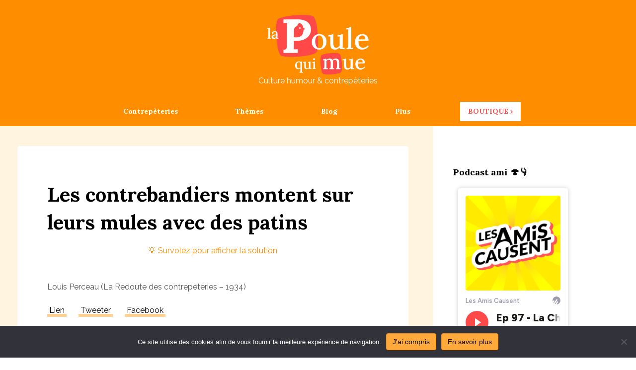

--- FILE ---
content_type: text/html; charset=UTF-8
request_url: https://lapoulequimue.fr/les-contrebandiers-montent-sur-leurs-mules-avec-des-patins/
body_size: 8826
content:
<!DOCTYPE html><html lang="fr-FR"><head><meta charset="UTF-8" /><meta name='viewport' content='width=device-width, initial-scale=1.0' /><meta http-equiv='X-UA-Compatible' content='IE=edge' /><link rel="stylesheet" media="print" onload="this.onload=null;this.media='all';" id="ao_optimized_gfonts" href="https://fonts.googleapis.com/css?family=Raleway%3A300%2C400%2C700%7CLora%3A700%2C400&amp;display=swap"><link rel="profile" href="https://gmpg.org/xfn/11" /><meta name='robots' content='index, follow, max-image-preview:large, max-snippet:-1, max-video-preview:-1' /><link media="all" href="https://lapoulequimue.fr/wp-content/cache/autoptimize/css/autoptimize_1539a6fa4c3dc55ee7617497700b9b8a.css" rel="stylesheet"><title>Les contrebandiers montent sur leurs mules avec des patins - Contrepèterie &amp; solution</title><meta name="description" content="Découvrez la solution de la contrepèterie &quot;Les contrebandiers montent sur leurs mules avec des patins&quot; et plein d&#039;autres encore !" /><link rel="canonical" href="https://lapoulequimue.fr/les-contrebandiers-montent-sur-leurs-mules-avec-des-patins/" /><meta property="og:locale" content="fr_FR" /><meta property="og:type" content="article" /><meta property="og:title" content="Les contrebandiers montent sur leurs mules avec des patins - Contrepèterie &amp; solution" /><meta property="og:description" content="Découvrez la solution de la contrepèterie &quot;Les contrebandiers montent sur leurs mules avec des patins&quot; et plein d&#039;autres encore !" /><meta property="og:url" content="https://lapoulequimue.fr/les-contrebandiers-montent-sur-leurs-mules-avec-des-patins/" /><meta property="og:site_name" content="La Poule qui Mue" /><meta property="article:publisher" content="https://www.facebook.com/lapoulequimue/" /><meta property="article:published_time" content="2013-12-15T19:33:00+00:00" /><meta property="og:image" content="https://lapoulequimue.fr/wp-content/uploads/share/1526.png" /><meta property="og:image:width" content="960" /><meta property="og:image:height" content="960" /><meta property="og:image:type" content="image/png" /><meta name="author" content="pmctest01" /><meta name="twitter:card" content="summary_large_image" /><meta name="twitter:creator" content="@lapoulequimue" /><meta name="twitter:site" content="@lapoulequimue" /><meta name="twitter:label1" content="Écrit par" /><meta name="twitter:data1" content="pmctest01" /> <script type="application/ld+json" class="yoast-schema-graph">{"@context":"https://schema.org","@graph":[{"@type":"Article","@id":"https://lapoulequimue.fr/les-contrebandiers-montent-sur-leurs-mules-avec-des-patins/#article","isPartOf":{"@id":"https://lapoulequimue.fr/les-contrebandiers-montent-sur-leurs-mules-avec-des-patins/"},"author":{"name":"pmctest01","@id":"https://lapoulequimue.fr/#/schema/person/e8e833d59c2921119e03538905edbdfc"},"headline":"Les contrebandiers montent sur leurs mules avec des patins","datePublished":"2013-12-15T19:33:00+00:00","mainEntityOfPage":{"@id":"https://lapoulequimue.fr/les-contrebandiers-montent-sur-leurs-mules-avec-des-patins/"},"wordCount":17,"publisher":{"@id":"https://lapoulequimue.fr/#organization"},"image":{"@id":"https://lapoulequimue.fr/les-contrebandiers-montent-sur-leurs-mules-avec-des-patins/#primaryimage"},"thumbnailUrl":"https://lapoulequimue.fr/wp-content/uploads/share/1526.png","inLanguage":"fr-FR"},{"@type":"WebPage","@id":"https://lapoulequimue.fr/les-contrebandiers-montent-sur-leurs-mules-avec-des-patins/","url":"https://lapoulequimue.fr/les-contrebandiers-montent-sur-leurs-mules-avec-des-patins/","name":"Les contrebandiers montent sur leurs mules avec des patins - Contrepèterie & solution","isPartOf":{"@id":"https://lapoulequimue.fr/#website"},"primaryImageOfPage":{"@id":"https://lapoulequimue.fr/les-contrebandiers-montent-sur-leurs-mules-avec-des-patins/#primaryimage"},"image":{"@id":"https://lapoulequimue.fr/les-contrebandiers-montent-sur-leurs-mules-avec-des-patins/#primaryimage"},"thumbnailUrl":"https://lapoulequimue.fr/wp-content/uploads/share/1526.png","datePublished":"2013-12-15T19:33:00+00:00","description":"Découvrez la solution de la contrepèterie \"Les contrebandiers montent sur leurs mules avec des patins\" et plein d'autres encore !","breadcrumb":{"@id":"https://lapoulequimue.fr/les-contrebandiers-montent-sur-leurs-mules-avec-des-patins/#breadcrumb"},"inLanguage":"fr-FR","potentialAction":[{"@type":"ReadAction","target":["https://lapoulequimue.fr/les-contrebandiers-montent-sur-leurs-mules-avec-des-patins/"]}]},{"@type":"ImageObject","inLanguage":"fr-FR","@id":"https://lapoulequimue.fr/les-contrebandiers-montent-sur-leurs-mules-avec-des-patins/#primaryimage","url":"https://lapoulequimue.fr/wp-content/uploads/share/1526.png","contentUrl":"https://lapoulequimue.fr/wp-content/uploads/share/1526.png","width":960,"height":960,"caption":"Les contrebandiers montent sur leurs mules avec des patins"},{"@type":"BreadcrumbList","@id":"https://lapoulequimue.fr/les-contrebandiers-montent-sur-leurs-mules-avec-des-patins/#breadcrumb","itemListElement":[{"@type":"ListItem","position":1,"name":"Accueil","item":"https://lapoulequimue.fr/"},{"@type":"ListItem","position":2,"name":"Les contrebandiers montent sur leurs mules avec des patins"}]},{"@type":"WebSite","@id":"https://lapoulequimue.fr/#website","url":"https://lapoulequimue.fr/","name":"La Poule qui Mue","description":"Culture humour &amp; contrepèteries","publisher":{"@id":"https://lapoulequimue.fr/#organization"},"potentialAction":[{"@type":"SearchAction","target":{"@type":"EntryPoint","urlTemplate":"https://lapoulequimue.fr/?s={search_term_string}"},"query-input":{"@type":"PropertyValueSpecification","valueRequired":true,"valueName":"search_term_string"}}],"inLanguage":"fr-FR"},{"@type":"Organization","@id":"https://lapoulequimue.fr/#organization","name":"La Poule qui Mue","url":"https://lapoulequimue.fr/","logo":{"@type":"ImageObject","inLanguage":"fr-FR","@id":"https://lapoulequimue.fr/#/schema/logo/image/","url":"https://lapoulequimue.fr/wp-content/uploads/2019/05/minia-lpqm.png","contentUrl":"https://lapoulequimue.fr/wp-content/uploads/2019/05/minia-lpqm.png","width":1080,"height":1080,"caption":"La Poule qui Mue"},"image":{"@id":"https://lapoulequimue.fr/#/schema/logo/image/"},"sameAs":["https://www.facebook.com/lapoulequimue/","https://x.com/lapoulequimue","https://www.instagram.com/lpqm_contrepeteries/","https://www.pinterest.fr/lpqm_contrepeteries/"]},{"@type":"Person","@id":"https://lapoulequimue.fr/#/schema/person/e8e833d59c2921119e03538905edbdfc","name":"pmctest01"}]}</script> <link href='https://fonts.gstatic.com' crossorigin='anonymous' rel='preconnect' /><link rel="alternate" type="application/rss+xml" title="La Poule qui Mue &raquo; Flux" href="https://lapoulequimue.fr/feed/" /><link rel="alternate" type="application/rss+xml" title="La Poule qui Mue &raquo; Flux des commentaires" href="https://lapoulequimue.fr/comments/feed/" /><link rel="alternate" type="application/rss+xml" title="La Poule qui Mue &raquo; Les contrebandiers montent sur leurs mules avec des patins Flux des commentaires" href="https://lapoulequimue.fr/les-contrebandiers-montent-sur-leurs-mules-avec-des-patins/feed/" /><link rel="alternate" title="oEmbed (JSON)" type="application/json+oembed" href="https://lapoulequimue.fr/wp-json/oembed/1.0/embed?url=https%3A%2F%2Flapoulequimue.fr%2Fles-contrebandiers-montent-sur-leurs-mules-avec-des-patins%2F" /><link rel="alternate" title="oEmbed (XML)" type="text/xml+oembed" href="https://lapoulequimue.fr/wp-json/oembed/1.0/embed?url=https%3A%2F%2Flapoulequimue.fr%2Fles-contrebandiers-montent-sur-leurs-mules-avec-des-patins%2F&#038;format=xml" /><style id='wp-img-auto-sizes-contain-inline-css' type='text/css'>img:is([sizes=auto i],[sizes^="auto," i]){contain-intrinsic-size:3000px 1500px}
/*# sourceURL=wp-img-auto-sizes-contain-inline-css */</style><style id='wp-block-library-inline-css' type='text/css'>:root{--wp-block-synced-color:#7a00df;--wp-block-synced-color--rgb:122,0,223;--wp-bound-block-color:var(--wp-block-synced-color);--wp-editor-canvas-background:#ddd;--wp-admin-theme-color:#007cba;--wp-admin-theme-color--rgb:0,124,186;--wp-admin-theme-color-darker-10:#006ba1;--wp-admin-theme-color-darker-10--rgb:0,107,160.5;--wp-admin-theme-color-darker-20:#005a87;--wp-admin-theme-color-darker-20--rgb:0,90,135;--wp-admin-border-width-focus:2px}@media (min-resolution:192dpi){:root{--wp-admin-border-width-focus:1.5px}}.wp-element-button{cursor:pointer}:root .has-very-light-gray-background-color{background-color:#eee}:root .has-very-dark-gray-background-color{background-color:#313131}:root .has-very-light-gray-color{color:#eee}:root .has-very-dark-gray-color{color:#313131}:root .has-vivid-green-cyan-to-vivid-cyan-blue-gradient-background{background:linear-gradient(135deg,#00d084,#0693e3)}:root .has-purple-crush-gradient-background{background:linear-gradient(135deg,#34e2e4,#4721fb 50%,#ab1dfe)}:root .has-hazy-dawn-gradient-background{background:linear-gradient(135deg,#faaca8,#dad0ec)}:root .has-subdued-olive-gradient-background{background:linear-gradient(135deg,#fafae1,#67a671)}:root .has-atomic-cream-gradient-background{background:linear-gradient(135deg,#fdd79a,#004a59)}:root .has-nightshade-gradient-background{background:linear-gradient(135deg,#330968,#31cdcf)}:root .has-midnight-gradient-background{background:linear-gradient(135deg,#020381,#2874fc)}:root{--wp--preset--font-size--normal:16px;--wp--preset--font-size--huge:42px}.has-regular-font-size{font-size:1em}.has-larger-font-size{font-size:2.625em}.has-normal-font-size{font-size:var(--wp--preset--font-size--normal)}.has-huge-font-size{font-size:var(--wp--preset--font-size--huge)}.has-text-align-center{text-align:center}.has-text-align-left{text-align:left}.has-text-align-right{text-align:right}.has-fit-text{white-space:nowrap!important}#end-resizable-editor-section{display:none}.aligncenter{clear:both}.items-justified-left{justify-content:flex-start}.items-justified-center{justify-content:center}.items-justified-right{justify-content:flex-end}.items-justified-space-between{justify-content:space-between}.screen-reader-text{border:0;clip-path:inset(50%);height:1px;margin:-1px;overflow:hidden;padding:0;position:absolute;width:1px;word-wrap:normal!important}.screen-reader-text:focus{background-color:#ddd;clip-path:none;color:#444;display:block;font-size:1em;height:auto;left:5px;line-height:normal;padding:15px 23px 14px;text-decoration:none;top:5px;width:auto;z-index:100000}html :where(.has-border-color){border-style:solid}html :where([style*=border-top-color]){border-top-style:solid}html :where([style*=border-right-color]){border-right-style:solid}html :where([style*=border-bottom-color]){border-bottom-style:solid}html :where([style*=border-left-color]){border-left-style:solid}html :where([style*=border-width]){border-style:solid}html :where([style*=border-top-width]){border-top-style:solid}html :where([style*=border-right-width]){border-right-style:solid}html :where([style*=border-bottom-width]){border-bottom-style:solid}html :where([style*=border-left-width]){border-left-style:solid}html :where(img[class*=wp-image-]){height:auto;max-width:100%}:where(figure){margin:0 0 1em}html :where(.is-position-sticky){--wp-admin--admin-bar--position-offset:var(--wp-admin--admin-bar--height,0px)}@media screen and (max-width:600px){html :where(.is-position-sticky){--wp-admin--admin-bar--position-offset:0px}}

/*# sourceURL=wp-block-library-inline-css */</style><style id='global-styles-inline-css' type='text/css'>:root{--wp--preset--aspect-ratio--square: 1;--wp--preset--aspect-ratio--4-3: 4/3;--wp--preset--aspect-ratio--3-4: 3/4;--wp--preset--aspect-ratio--3-2: 3/2;--wp--preset--aspect-ratio--2-3: 2/3;--wp--preset--aspect-ratio--16-9: 16/9;--wp--preset--aspect-ratio--9-16: 9/16;--wp--preset--color--black: #000000;--wp--preset--color--cyan-bluish-gray: #abb8c3;--wp--preset--color--white: #ffffff;--wp--preset--color--pale-pink: #f78da7;--wp--preset--color--vivid-red: #cf2e2e;--wp--preset--color--luminous-vivid-orange: #ff6900;--wp--preset--color--luminous-vivid-amber: #fcb900;--wp--preset--color--light-green-cyan: #7bdcb5;--wp--preset--color--vivid-green-cyan: #00d084;--wp--preset--color--pale-cyan-blue: #8ed1fc;--wp--preset--color--vivid-cyan-blue: #0693e3;--wp--preset--color--vivid-purple: #9b51e0;--wp--preset--gradient--vivid-cyan-blue-to-vivid-purple: linear-gradient(135deg,rgb(6,147,227) 0%,rgb(155,81,224) 100%);--wp--preset--gradient--light-green-cyan-to-vivid-green-cyan: linear-gradient(135deg,rgb(122,220,180) 0%,rgb(0,208,130) 100%);--wp--preset--gradient--luminous-vivid-amber-to-luminous-vivid-orange: linear-gradient(135deg,rgb(252,185,0) 0%,rgb(255,105,0) 100%);--wp--preset--gradient--luminous-vivid-orange-to-vivid-red: linear-gradient(135deg,rgb(255,105,0) 0%,rgb(207,46,46) 100%);--wp--preset--gradient--very-light-gray-to-cyan-bluish-gray: linear-gradient(135deg,rgb(238,238,238) 0%,rgb(169,184,195) 100%);--wp--preset--gradient--cool-to-warm-spectrum: linear-gradient(135deg,rgb(74,234,220) 0%,rgb(151,120,209) 20%,rgb(207,42,186) 40%,rgb(238,44,130) 60%,rgb(251,105,98) 80%,rgb(254,248,76) 100%);--wp--preset--gradient--blush-light-purple: linear-gradient(135deg,rgb(255,206,236) 0%,rgb(152,150,240) 100%);--wp--preset--gradient--blush-bordeaux: linear-gradient(135deg,rgb(254,205,165) 0%,rgb(254,45,45) 50%,rgb(107,0,62) 100%);--wp--preset--gradient--luminous-dusk: linear-gradient(135deg,rgb(255,203,112) 0%,rgb(199,81,192) 50%,rgb(65,88,208) 100%);--wp--preset--gradient--pale-ocean: linear-gradient(135deg,rgb(255,245,203) 0%,rgb(182,227,212) 50%,rgb(51,167,181) 100%);--wp--preset--gradient--electric-grass: linear-gradient(135deg,rgb(202,248,128) 0%,rgb(113,206,126) 100%);--wp--preset--gradient--midnight: linear-gradient(135deg,rgb(2,3,129) 0%,rgb(40,116,252) 100%);--wp--preset--font-size--small: 13px;--wp--preset--font-size--medium: 20px;--wp--preset--font-size--large: 36px;--wp--preset--font-size--x-large: 42px;--wp--preset--spacing--20: 0.44rem;--wp--preset--spacing--30: 0.67rem;--wp--preset--spacing--40: 1rem;--wp--preset--spacing--50: 1.5rem;--wp--preset--spacing--60: 2.25rem;--wp--preset--spacing--70: 3.38rem;--wp--preset--spacing--80: 5.06rem;--wp--preset--shadow--natural: 6px 6px 9px rgba(0, 0, 0, 0.2);--wp--preset--shadow--deep: 12px 12px 50px rgba(0, 0, 0, 0.4);--wp--preset--shadow--sharp: 6px 6px 0px rgba(0, 0, 0, 0.2);--wp--preset--shadow--outlined: 6px 6px 0px -3px rgb(255, 255, 255), 6px 6px rgb(0, 0, 0);--wp--preset--shadow--crisp: 6px 6px 0px rgb(0, 0, 0);}:where(.is-layout-flex){gap: 0.5em;}:where(.is-layout-grid){gap: 0.5em;}body .is-layout-flex{display: flex;}.is-layout-flex{flex-wrap: wrap;align-items: center;}.is-layout-flex > :is(*, div){margin: 0;}body .is-layout-grid{display: grid;}.is-layout-grid > :is(*, div){margin: 0;}:where(.wp-block-columns.is-layout-flex){gap: 2em;}:where(.wp-block-columns.is-layout-grid){gap: 2em;}:where(.wp-block-post-template.is-layout-flex){gap: 1.25em;}:where(.wp-block-post-template.is-layout-grid){gap: 1.25em;}.has-black-color{color: var(--wp--preset--color--black) !important;}.has-cyan-bluish-gray-color{color: var(--wp--preset--color--cyan-bluish-gray) !important;}.has-white-color{color: var(--wp--preset--color--white) !important;}.has-pale-pink-color{color: var(--wp--preset--color--pale-pink) !important;}.has-vivid-red-color{color: var(--wp--preset--color--vivid-red) !important;}.has-luminous-vivid-orange-color{color: var(--wp--preset--color--luminous-vivid-orange) !important;}.has-luminous-vivid-amber-color{color: var(--wp--preset--color--luminous-vivid-amber) !important;}.has-light-green-cyan-color{color: var(--wp--preset--color--light-green-cyan) !important;}.has-vivid-green-cyan-color{color: var(--wp--preset--color--vivid-green-cyan) !important;}.has-pale-cyan-blue-color{color: var(--wp--preset--color--pale-cyan-blue) !important;}.has-vivid-cyan-blue-color{color: var(--wp--preset--color--vivid-cyan-blue) !important;}.has-vivid-purple-color{color: var(--wp--preset--color--vivid-purple) !important;}.has-black-background-color{background-color: var(--wp--preset--color--black) !important;}.has-cyan-bluish-gray-background-color{background-color: var(--wp--preset--color--cyan-bluish-gray) !important;}.has-white-background-color{background-color: var(--wp--preset--color--white) !important;}.has-pale-pink-background-color{background-color: var(--wp--preset--color--pale-pink) !important;}.has-vivid-red-background-color{background-color: var(--wp--preset--color--vivid-red) !important;}.has-luminous-vivid-orange-background-color{background-color: var(--wp--preset--color--luminous-vivid-orange) !important;}.has-luminous-vivid-amber-background-color{background-color: var(--wp--preset--color--luminous-vivid-amber) !important;}.has-light-green-cyan-background-color{background-color: var(--wp--preset--color--light-green-cyan) !important;}.has-vivid-green-cyan-background-color{background-color: var(--wp--preset--color--vivid-green-cyan) !important;}.has-pale-cyan-blue-background-color{background-color: var(--wp--preset--color--pale-cyan-blue) !important;}.has-vivid-cyan-blue-background-color{background-color: var(--wp--preset--color--vivid-cyan-blue) !important;}.has-vivid-purple-background-color{background-color: var(--wp--preset--color--vivid-purple) !important;}.has-black-border-color{border-color: var(--wp--preset--color--black) !important;}.has-cyan-bluish-gray-border-color{border-color: var(--wp--preset--color--cyan-bluish-gray) !important;}.has-white-border-color{border-color: var(--wp--preset--color--white) !important;}.has-pale-pink-border-color{border-color: var(--wp--preset--color--pale-pink) !important;}.has-vivid-red-border-color{border-color: var(--wp--preset--color--vivid-red) !important;}.has-luminous-vivid-orange-border-color{border-color: var(--wp--preset--color--luminous-vivid-orange) !important;}.has-luminous-vivid-amber-border-color{border-color: var(--wp--preset--color--luminous-vivid-amber) !important;}.has-light-green-cyan-border-color{border-color: var(--wp--preset--color--light-green-cyan) !important;}.has-vivid-green-cyan-border-color{border-color: var(--wp--preset--color--vivid-green-cyan) !important;}.has-pale-cyan-blue-border-color{border-color: var(--wp--preset--color--pale-cyan-blue) !important;}.has-vivid-cyan-blue-border-color{border-color: var(--wp--preset--color--vivid-cyan-blue) !important;}.has-vivid-purple-border-color{border-color: var(--wp--preset--color--vivid-purple) !important;}.has-vivid-cyan-blue-to-vivid-purple-gradient-background{background: var(--wp--preset--gradient--vivid-cyan-blue-to-vivid-purple) !important;}.has-light-green-cyan-to-vivid-green-cyan-gradient-background{background: var(--wp--preset--gradient--light-green-cyan-to-vivid-green-cyan) !important;}.has-luminous-vivid-amber-to-luminous-vivid-orange-gradient-background{background: var(--wp--preset--gradient--luminous-vivid-amber-to-luminous-vivid-orange) !important;}.has-luminous-vivid-orange-to-vivid-red-gradient-background{background: var(--wp--preset--gradient--luminous-vivid-orange-to-vivid-red) !important;}.has-very-light-gray-to-cyan-bluish-gray-gradient-background{background: var(--wp--preset--gradient--very-light-gray-to-cyan-bluish-gray) !important;}.has-cool-to-warm-spectrum-gradient-background{background: var(--wp--preset--gradient--cool-to-warm-spectrum) !important;}.has-blush-light-purple-gradient-background{background: var(--wp--preset--gradient--blush-light-purple) !important;}.has-blush-bordeaux-gradient-background{background: var(--wp--preset--gradient--blush-bordeaux) !important;}.has-luminous-dusk-gradient-background{background: var(--wp--preset--gradient--luminous-dusk) !important;}.has-pale-ocean-gradient-background{background: var(--wp--preset--gradient--pale-ocean) !important;}.has-electric-grass-gradient-background{background: var(--wp--preset--gradient--electric-grass) !important;}.has-midnight-gradient-background{background: var(--wp--preset--gradient--midnight) !important;}.has-small-font-size{font-size: var(--wp--preset--font-size--small) !important;}.has-medium-font-size{font-size: var(--wp--preset--font-size--medium) !important;}.has-large-font-size{font-size: var(--wp--preset--font-size--large) !important;}.has-x-large-font-size{font-size: var(--wp--preset--font-size--x-large) !important;}
/*# sourceURL=global-styles-inline-css */</style><style id='classic-theme-styles-inline-css' type='text/css'>/*! This file is auto-generated */
.wp-block-button__link{color:#fff;background-color:#32373c;border-radius:9999px;box-shadow:none;text-decoration:none;padding:calc(.667em + 2px) calc(1.333em + 2px);font-size:1.125em}.wp-block-file__button{background:#32373c;color:#fff;text-decoration:none}
/*# sourceURL=/wp-includes/css/classic-themes.min.css */</style><link rel='stylesheet' id='fl-automator-skin-css' href='https://lapoulequimue.fr/wp-content/cache/autoptimize/css/autoptimize_single_5224bcf8ce75326e56dac8e3b8bdd6bf.css' type='text/css' media='all' /> <script type="text/javascript" src="https://lapoulequimue.fr/wp-includes/js/jquery/jquery.min.js" id="jquery-core-js"></script> <link rel="https://api.w.org/" href="https://lapoulequimue.fr/wp-json/" /><link rel="alternate" title="JSON" type="application/json" href="https://lapoulequimue.fr/wp-json/wp/v2/posts/1526" /><link rel="EditURI" type="application/rsd+xml" title="RSD" href="https://lapoulequimue.fr/xmlrpc.php?rsd" /><meta name="generator" content="WordPress 6.9" /><link rel='shortlink' href='https://lapoulequimue.fr/?p=1526' /><link rel="pingback" href="https://lapoulequimue.fr/xmlrpc.php"><link rel="icon" href="https://lapoulequimue.fr/wp-content/uploads/2020/05/cropped-lpqm-fav-1-32x32.png" sizes="32x32" /><link rel="icon" href="https://lapoulequimue.fr/wp-content/uploads/2020/05/cropped-lpqm-fav-1-192x192.png" sizes="192x192" /><link rel="apple-touch-icon" href="https://lapoulequimue.fr/wp-content/uploads/2020/05/cropped-lpqm-fav-1-180x180.png" /><meta name="msapplication-TileImage" content="https://lapoulequimue.fr/wp-content/uploads/2020/05/cropped-lpqm-fav-1-270x270.png" />  <script async src="https://www.googletagmanager.com/gtag/js?id=UA-56996495-1"></script> <script>window.dataLayer = window.dataLayer || [];
  function gtag(){dataLayer.push(arguments);}
  gtag('js', new Date());

  gtag('config', 'UA-56996495-1');</script> <link rel='stylesheet' id='font-awesome-5-css' href='https://use.fontawesome.com/releases/v5.9.0/css/all.css' type='text/css' media='all' /></head><body class="wp-singular post-template-default single single-post postid-1526 single-format-standard wp-theme-bb-theme wp-child-theme-bb-theme-child cookies-not-set fl-framework-bootstrap fl-preset-default fl-full-width fl-scroll-to-top" itemscope="itemscope" itemtype="https://schema.org/WebPage"> <a aria-label="Skip to content" class="fl-screen-reader-text" href="#fl-main-content">Skip to content</a><div class="fl-page"><header class="fl-page-header fl-page-header-fixed fl-page-nav-right fl-page-nav-toggle-icon fl-page-nav-toggle-visible-mobile"  role="banner"><div class="fl-page-header-wrap"><div class="fl-page-header-container container"><div class="fl-page-header-row row"><div class="col-sm-12 col-md-3 fl-page-logo-wrap"><div class="fl-page-header-logo"> <a href="https://lapoulequimue.fr/"><img data-no-lazy="1" class="fl-logo-img" itemscope itemtype="https://schema.org/ImageObject" src="https://lapoulequimue.fr/wp-content/uploads/2020/05/cropped-lpqm-fav-1.png" data-retina="" title="" alt="La Poule qui Mue" /><meta itemprop="name" content="La Poule qui Mue" /></a></div></div><div class="col-sm-12 col-md-9 fl-page-fixed-nav-wrap"><div class="fl-page-nav-wrap"><nav class="fl-page-nav fl-nav navbar navbar-default navbar-expand-md" aria-label="Menu de l&#039;en-tête" role="navigation"> <button type="button" class="navbar-toggle navbar-toggler" data-toggle="collapse" data-target=".fl-page-nav-collapse"> <span><i class="fas fa-bars" aria-hidden="true"></i><span class="sr-only">Menu</span></span> </button><div class="fl-page-nav-collapse collapse navbar-collapse"><ul id="menu-principal" class="nav navbar-nav navbar-right menu fl-theme-menu"><li id="menu-item-4873" class="menu-item menu-item-type-custom menu-item-object-custom menu-item-home menu-item-has-children menu-item-4873 nav-item"><a href="https://lapoulequimue.fr/" class="nav-link">Contrepèteries</a><div class="fl-submenu-icon-wrap"><span class="fl-submenu-toggle-icon"></span></div><ul class="sub-menu"><li id="menu-item-2764" class="menu-item menu-item-type-post_type menu-item-object-page menu-item-2764 nav-item"><a href="https://lapoulequimue.fr/top/" class="nav-link">Top</a></li><li id="menu-item-2576" class="menu-item menu-item-type-custom menu-item-object-custom menu-item-2576 nav-item"><a href="/" class="nav-link">Récentes</a></li><li id="menu-item-2574" class="menu-item menu-item-type-post_type menu-item-object-page menu-item-2574 nav-item"><a href="https://lapoulequimue.fr/hasard/" class="nav-link">Hasard</a></li></ul></li><li id="menu-item-2873" class="menu-item menu-item-type-post_type menu-item-object-page menu-item-has-children menu-item-2873 nav-item"><a href="https://lapoulequimue.fr/themes/" class="nav-link">Thèmes</a><div class="fl-submenu-icon-wrap"><span class="fl-submenu-toggle-icon"></span></div><ul class="sub-menu"><li id="menu-item-5049" class="menu-item menu-item-type-custom menu-item-object-custom menu-item-5049 nav-item"><a href="https://lapoulequimue.fr/tag/vulgaire/" class="nav-link">Vulgaire</a></li><li id="menu-item-5061" class="menu-item menu-item-type-custom menu-item-object-custom menu-item-5061 nav-item"><a href="https://lapoulequimue.fr/tag/anodin/" class="nav-link">Faciles à placer</a></li><li id="menu-item-5059" class="menu-item menu-item-type-custom menu-item-object-custom menu-item-5059 nav-item"><a href="https://lapoulequimue.fr/tag/photo/" class="nav-link">En image</a></li><li id="menu-item-5050" class="menu-item menu-item-type-custom menu-item-object-custom menu-item-5050 nav-item"><a href="https://lapoulequimue.fr/tag/cadeau/" class="nav-link">Idées cadeau</a></li><li id="menu-item-5060" class="menu-item menu-item-type-post_type menu-item-object-page menu-item-5060 nav-item"><a href="https://lapoulequimue.fr/themes/" class="nav-link">Tous  les thèmes</a></li></ul></li><li id="menu-item-4866" class="menu-item menu-item-type-custom menu-item-object-custom menu-item-4866 nav-item"><a href="https://lapoulequimue.fr/blog/" class="nav-link">Blog</a></li><li id="menu-item-2577" class="menu-item menu-item-type-custom menu-item-object-custom menu-item-has-children menu-item-2577 nav-item"><a href="#" class="nav-link">Plus</a><div class="fl-submenu-icon-wrap"><span class="fl-submenu-toggle-icon"></span></div><ul class="sub-menu"><li id="menu-item-2567" class="menu-item menu-item-type-post_type menu-item-object-page menu-item-2567 nav-item"><a href="https://lapoulequimue.fr/definition-et-exemples/" class="nav-link">Définition et exemples</a></li><li id="menu-item-2568" class="menu-item menu-item-type-post_type menu-item-object-page menu-item-2568 nav-item"><a href="https://lapoulequimue.fr/decodez-les-contrepeteries/" class="nav-link">Décodez les contrepèteries</a></li><li id="menu-item-2845" class="menu-item menu-item-type-post_type menu-item-object-page menu-item-2845 nav-item"><a href="https://lapoulequimue.fr/contact/" class="nav-link">Contact</a></li><li id="menu-item-2569" class="menu-item menu-item-type-post_type menu-item-object-page menu-item-2569 nav-item"><a href="https://lapoulequimue.fr/a-propos/" class="nav-link">A propos</a></li></ul></li><li id="menu-item-4635" class="shop-menu-item menu-item menu-item-type-custom menu-item-object-custom menu-item-4635 nav-item"><a href="https://lapoulequimue.myspreadshop.fr/" class="nav-link">Boutique ›</a></li></ul></div></nav></div></div></div></div></div></header><header class="fl-page-header fl-page-header-primary fl-page-nav-centered fl-page-nav-toggle-icon fl-page-nav-toggle-visible-mobile" itemscope="itemscope" itemtype="https://schema.org/WPHeader"  role="banner"><div class="fl-page-header-wrap"><div class="fl-page-header-container container"><div class="fl-page-header-row row"><div class="col-md-12 fl-page-header-logo-col"><div class="fl-page-header-logo" itemscope="itemscope" itemtype="https://schema.org/Organization"> <a href="https://lapoulequimue.fr/" itemprop="url"><img data-no-lazy="1" class="fl-logo-img" itemscope itemtype="https://schema.org/ImageObject" src="https://lapoulequimue.fr/wp-content/uploads/2020/05/lpqm-header-logo.png" data-retina="" title="" alt="La Poule qui Mue" /><meta itemprop="name" content="La Poule qui Mue" /></a><div class="fl-theme-tagline">Culture humour &amp; contrepèteries</div></div></div></div></div></div><div class="fl-page-nav-wrap"><div class="fl-page-nav-container container"><nav class="fl-page-nav fl-nav navbar navbar-default navbar-expand-md" aria-label="Menu de l&#039;en-tête" itemscope="itemscope" itemtype="https://schema.org/SiteNavigationElement" role="navigation"> <button type="button" class="navbar-toggle navbar-toggler" data-toggle="collapse" data-target=".fl-page-nav-collapse"> <span><i class="fas fa-bars" aria-hidden="true"></i><span class="sr-only">Menu</span></span> </button><div class="fl-page-nav-collapse collapse navbar-collapse"><ul id="menu-principal-1" class="nav navbar-nav menu fl-theme-menu"><li class="menu-item menu-item-type-custom menu-item-object-custom menu-item-home menu-item-has-children menu-item-4873 nav-item"><a href="https://lapoulequimue.fr/" class="nav-link">Contrepèteries</a><div class="fl-submenu-icon-wrap"><span class="fl-submenu-toggle-icon"></span></div><ul class="sub-menu"><li class="menu-item menu-item-type-post_type menu-item-object-page menu-item-2764 nav-item"><a href="https://lapoulequimue.fr/top/" class="nav-link">Top</a></li><li class="menu-item menu-item-type-custom menu-item-object-custom menu-item-2576 nav-item"><a href="/" class="nav-link">Récentes</a></li><li class="menu-item menu-item-type-post_type menu-item-object-page menu-item-2574 nav-item"><a href="https://lapoulequimue.fr/hasard/" class="nav-link">Hasard</a></li></ul></li><li class="menu-item menu-item-type-post_type menu-item-object-page menu-item-has-children menu-item-2873 nav-item"><a href="https://lapoulequimue.fr/themes/" class="nav-link">Thèmes</a><div class="fl-submenu-icon-wrap"><span class="fl-submenu-toggle-icon"></span></div><ul class="sub-menu"><li class="menu-item menu-item-type-custom menu-item-object-custom menu-item-5049 nav-item"><a href="https://lapoulequimue.fr/tag/vulgaire/" class="nav-link">Vulgaire</a></li><li class="menu-item menu-item-type-custom menu-item-object-custom menu-item-5061 nav-item"><a href="https://lapoulequimue.fr/tag/anodin/" class="nav-link">Faciles à placer</a></li><li class="menu-item menu-item-type-custom menu-item-object-custom menu-item-5059 nav-item"><a href="https://lapoulequimue.fr/tag/photo/" class="nav-link">En image</a></li><li class="menu-item menu-item-type-custom menu-item-object-custom menu-item-5050 nav-item"><a href="https://lapoulequimue.fr/tag/cadeau/" class="nav-link">Idées cadeau</a></li><li class="menu-item menu-item-type-post_type menu-item-object-page menu-item-5060 nav-item"><a href="https://lapoulequimue.fr/themes/" class="nav-link">Tous  les thèmes</a></li></ul></li><li class="menu-item menu-item-type-custom menu-item-object-custom menu-item-4866 nav-item"><a href="https://lapoulequimue.fr/blog/" class="nav-link">Blog</a></li><li class="menu-item menu-item-type-custom menu-item-object-custom menu-item-has-children menu-item-2577 nav-item"><a href="#" class="nav-link">Plus</a><div class="fl-submenu-icon-wrap"><span class="fl-submenu-toggle-icon"></span></div><ul class="sub-menu"><li class="menu-item menu-item-type-post_type menu-item-object-page menu-item-2567 nav-item"><a href="https://lapoulequimue.fr/definition-et-exemples/" class="nav-link">Définition et exemples</a></li><li class="menu-item menu-item-type-post_type menu-item-object-page menu-item-2568 nav-item"><a href="https://lapoulequimue.fr/decodez-les-contrepeteries/" class="nav-link">Décodez les contrepèteries</a></li><li class="menu-item menu-item-type-post_type menu-item-object-page menu-item-2845 nav-item"><a href="https://lapoulequimue.fr/contact/" class="nav-link">Contact</a></li><li class="menu-item menu-item-type-post_type menu-item-object-page menu-item-2569 nav-item"><a href="https://lapoulequimue.fr/a-propos/" class="nav-link">A propos</a></li></ul></li><li class="shop-menu-item menu-item menu-item-type-custom menu-item-object-custom menu-item-4635 nav-item"><a href="https://lapoulequimue.myspreadshop.fr/" class="nav-link">Boutique ›</a></li></ul></div></nav></div></div></header><div id="fl-main-content" class="fl-page-content" itemprop="mainContentOfPage" role="main"><div class="container"><div class="row"><div class="fl-content fl-content-left col-md-9"><div class="article-wrapper type-post div-img-thumb-hide"><article class="fl-post post-1526 post type-post status-publish format-standard has-post-thumbnail hentry category-non-classe" id="fl-post-1526" itemscope itemtype="https://schema.org/BlogPosting"><header onclick="void(0)" class="fl-post-header" role="banner"><h1 class="fl-post-title" itemprop="headline"> <em><span>Les</em> <em>contrebandiers</em> <em>montent</em> <em>sur</em> <em>leurs</em> <em>m</span><span class="syllabe syllabe1">u</span><span>les</em> <em>avec</em> <em>des</em> <em>p</span><span class="syllabe syllabe1">a</span><span>tins</span></em></h1><div class="fl-post-meta fl-post-meta-top"><span class="fl-post-date">15 décembre 2013</span></div><meta itemscope itemprop="mainEntityOfPage" itemtype="https://schema.org/WebPage" itemid="https://lapoulequimue.fr/les-contrebandiers-montent-sur-leurs-mules-avec-des-patins/" content="Les contrebandiers montent sur leurs mules avec des patins" /><meta itemprop="datePublished" content="2013-12-15" /><meta itemprop="dateModified" content="2013-12-15" /><div itemprop="publisher" itemscope itemtype="https://schema.org/Organization"><meta itemprop="name" content="La Poule qui Mue"><div itemprop="logo" itemscope itemtype="https://schema.org/ImageObject"><meta itemprop="url" content="https://lapoulequimue.fr/wp-content/uploads/2020/05/lpqm-header-logo.png"></div></div><div itemscope itemprop="author" itemtype="https://schema.org/Person"><meta itemprop="url" content="https://lapoulequimue.fr/author/pmctest01/" /><meta itemprop="name" content="pmctest01" /></div><div itemscope itemprop="image" itemtype="https://schema.org/ImageObject"><meta itemprop="url" content="https://lapoulequimue.fr/wp-content/uploads/share/1526.png" /><meta itemprop="width" content="960" /><meta itemprop="height" content="960" /></div><div itemprop="interactionStatistic" itemscope itemtype="https://schema.org/InteractionCounter"><meta itemprop="interactionType" content="https://schema.org/CommentAction" /><meta itemprop="userInteractionCount" content="0" /></div></header><div class="fl-post-thumb"></div><div class="fl-post-content clearfix" itemprop="text"><p>Louis Perceau (La Redoute des contrepèteries &#8211; 1934)</p></div><div class="cntp-links"> <a class="cntp-links-link" href="https://lapoulequimue.fr/les-contrebandiers-montent-sur-leurs-mules-avec-des-patins/" data-cntp="Les contrebandiers montent sur leurs mules avec des patins">Lien</a> <a class="cntp-links-tw" title="Twitter" href="https://twitter.com/intent/tweet?text=Les+contrebandiers+montent+sur+leurs+mules+avec+des+patins&amp;hashtags=contrep%C3%A8terie&amp;url=https%3A%2F%2Flapoulequimue.fr%2Fles-contrebandiers-montent-sur-leurs-mules-avec-des-patins%2F&amp;via=lapoulequimue" target="_blank">Tweeter</a> <a class="cntp-links-fb" title="Facebook" href="https://www.facebook.com/sharer/sharer.php?u=https%3A%2F%2Flapoulequimue.fr%2Fles-contrebandiers-montent-sur-leurs-mules-avec-des-patins%2F" target="_blank">Facebook</a></div></article></div></div><div class="fl-sidebar fl-sidebar-right fl-sidebar-display-desktop col-md-3" itemscope="itemscope" itemtype="https://schema.org/WPSideBar"><aside id="block-2" class="fl-widget widget_block"><div class="widget-social-container hidden"><a class="except" href="https://www.facebook.com/lapoulequimue/" target="_blank" rel="noopener noreferrer"><noscript><img decoding="async" class="alignnone size-full wp-image-4304" src="https://lapoulequimue.fr/wp-content/uploads/2020/03/page-fb.png" alt="Facebook" width="32" height="32"></noscript><img decoding="async" class="lazyload alignnone size-full wp-image-4304" src='data:image/svg+xml,%3Csvg%20xmlns=%22http://www.w3.org/2000/svg%22%20viewBox=%220%200%2032%2032%22%3E%3C/svg%3E' data-src="https://lapoulequimue.fr/wp-content/uploads/2020/03/page-fb.png" alt="Facebook" width="32" height="32"></a><a class="except" href="https://twitter.com/lapoulequimue" target="_blank" rel="noopener noreferrer"><noscript><img decoding="async" class="alignnone size-full wp-image-4307" src="https://lapoulequimue.fr/wp-content/uploads/2020/03/page-tw.png" alt="Twitter" width="32" height="32"></noscript><img decoding="async" class="lazyload alignnone size-full wp-image-4307" src='data:image/svg+xml,%3Csvg%20xmlns=%22http://www.w3.org/2000/svg%22%20viewBox=%220%200%2032%2032%22%3E%3C/svg%3E' data-src="https://lapoulequimue.fr/wp-content/uploads/2020/03/page-tw.png" alt="Twitter" width="32" height="32"></a><a class="except" href="https://www.instagram.com/lpqm_contrepeteries/" target="_blank" rel="noopener noreferrer"><noscript><img decoding="async" class="alignnone size-full wp-image-4305" src="https://lapoulequimue.fr/wp-content/uploads/2020/03/page-insta.png" alt="Instagram" width="32" height="32"></noscript><img decoding="async" class="lazyload alignnone size-full wp-image-4305" src='data:image/svg+xml,%3Csvg%20xmlns=%22http://www.w3.org/2000/svg%22%20viewBox=%220%200%2032%2032%22%3E%3C/svg%3E' data-src="https://lapoulequimue.fr/wp-content/uploads/2020/03/page-insta.png" alt="Instagram" width="32" height="32"></a><span class="counter">4.3k +</span></div></aside><aside id="block-5" class="fl-widget widget_block"><div><h4>Podcast ami &#127812;&#128071;</h4><iframe name="Ausha Podcast Player" frameborder="0" loading="lazy" id="ausha-g3xQ" height="220" style="border: none; width:100%; height:220px" src="https://player.ausha.co/?showId=vpel9ukQ2Nv3&color=%23ff4949&v=3&playerId=ausha-g3xQ"></iframe><script src="https://player.ausha.co/ausha-player.js"></script></div></aside></div></div></div></div><footer class="fl-page-footer-wrap" itemscope="itemscope" itemtype="https://schema.org/WPFooter"  role="contentinfo"><div class="fl-page-footer"><div class="fl-page-footer-container container"><div class="fl-page-footer-row row"><div class="col-md-12 text-center clearfix"><div class="fl-page-footer-text fl-page-footer-text-1"> <span>&copy; 2026 La Poule qui Mue</span> <span> | </span> <span id="fl-site-mentions"><a href="https://lapoulequimue.fr/mentions" target="_blank" title="Mentions">Mentions</a></span> <span> | </span> <span id="fl-site-mentions"><a href="https://lapoulequimue.fr/confidentialite-et-securite" target="_blank" title="Mentions">Confidentialité et sécurité</a></span></div><div class="fl-social-icons"> <a href="https://www.facebook.com/lapoulequimue/" class="fa-stack icon-facebook-f" target="_blank" rel="noopener noreferrer"><span class="sr-only">Facebook</span> <i aria-hidden="true" class="fas fa-circle fa-stack-2x branded"></i> <i aria-hidden="true" class="fab fa-facebook-f branded fa-stack-1x fa-inverse"></i> </a><a href="https://twitter.com/lapoulequimue" class="fa-stack icon-twitter" target="_blank" rel="noopener noreferrer"><span class="sr-only">Twitter</span> <i aria-hidden="true" class="fas fa-circle fa-stack-2x branded"></i> <i aria-hidden="true" class="fab fa-twitter branded fa-stack-1x fa-inverse"></i> </a><a href="https://www.instagram.com/lpqm_contrepeteries/" class="fa-stack icon-instagram" target="_blank" rel="noopener noreferrer"><span class="sr-only">Instagram</span> <i aria-hidden="true" class="fas fa-circle fa-stack-2x branded"></i> <i aria-hidden="true" class="fab fa-instagram branded fa-stack-1x fa-inverse"></i> </a></div></div></div></div></div></footer></div> <script type="speculationrules">{"prefetch":[{"source":"document","where":{"and":[{"href_matches":"/*"},{"not":{"href_matches":["/wp-*.php","/wp-admin/*","/wp-content/uploads/*","/wp-content/*","/wp-content/plugins/*","/wp-content/themes/bb-theme-child/*","/wp-content/themes/bb-theme/*","/*\\?(.+)"]}},{"not":{"selector_matches":"a[rel~=\"nofollow\"]"}},{"not":{"selector_matches":".no-prefetch, .no-prefetch a"}}]},"eagerness":"conservative"}]}</script> <a href="#" id="fl-to-top"><span class="sr-only">Scroll To Top</span><i class="fas fa-chevron-up" aria-hidden="true"></i></a><noscript><style>.lazyload{display:none;}</style></noscript><script data-noptimize="1">window.lazySizesConfig=window.lazySizesConfig||{};window.lazySizesConfig.loadMode=1;</script><script async data-noptimize="1" src='https://lapoulequimue.fr/wp-content/plugins/autoptimize/classes/external/js/lazysizes.min.js'></script><script type="text/javascript" id="cookie-notice-front-js-before">var cnArgs = {"ajaxUrl":"https:\/\/lapoulequimue.fr\/wp-admin\/admin-ajax.php","nonce":"5f489e32d7","hideEffect":"fade","position":"bottom","onScroll":false,"onScrollOffset":600,"onClick":false,"cookieName":"cookie_notice_accepted","cookieTime":31536000,"cookieTimeRejected":2592000,"globalCookie":false,"redirection":false,"cache":false,"revokeCookies":false,"revokeCookiesOpt":"automatic"};

//# sourceURL=cookie-notice-front-js-before</script> <script type="text/javascript" id="theme_js-js-extra">var ctaurl = "https://lapoulequimue.fr/cta/";
var enable_inifinite_scroll = "true";
var max_num_pages = "0";
var page_slug = "single-post";
var prefix = "/";
var current_page = ["0"];
//# sourceURL=theme_js-js-extra</script> <script type="text/javascript" id="fl-automator-js-extra">var themeopts = {"medium_breakpoint":"992","mobile_breakpoint":"768"};
//# sourceURL=fl-automator-js-extra</script> <div id="cookie-notice" role="dialog" class="cookie-notice-hidden cookie-revoke-hidden cn-position-bottom" aria-label="Cookie Notice" style="background-color: rgba(50,50,58,1);"><div class="cookie-notice-container" style="color: #fff"><span id="cn-notice-text" class="cn-text-container">Ce site utilise des cookies afin de vous fournir la meilleure expérience de navigation.</span><span id="cn-notice-buttons" class="cn-buttons-container"><button id="cn-accept-cookie" data-cookie-set="accept" class="cn-set-cookie cn-button cn-button-custom button" aria-label="J&#039;ai compris">J&#039;ai compris</button><button data-link-url="https://lapoulequimue.fr/confidentialite-et-securite/" data-link-target="_blank" id="cn-more-info" class="cn-more-info cn-button cn-button-custom button" aria-label="En savoir plus">En savoir plus</button></span><button type="button" id="cn-close-notice" data-cookie-set="accept" class="cn-close-icon" aria-label="Non"></button></div></div> <script defer src="https://lapoulequimue.fr/wp-content/cache/autoptimize/js/autoptimize_bf1c53379ae40ff87843abbb242a8a96.js"></script></body></html>

--- FILE ---
content_type: text/html; charset=UTF-8
request_url: https://lapoulequimue.fr/cta/
body_size: 6063
content:
<!DOCTYPE html><html lang="fr-FR"><head><meta charset="UTF-8" /><meta name='viewport' content='width=device-width, initial-scale=1.0' /><meta http-equiv='X-UA-Compatible' content='IE=edge' /><link rel="profile" href="https://gmpg.org/xfn/11" /><meta name='robots' content='index, follow, max-image-preview:large, max-snippet:-1, max-video-preview:-1' /><title>CTAs &#8211; La Poule qui Mue</title><meta property="og:locale" content="fr_FR" /><meta property="og:type" content="website" /><meta property="og:site_name" content="La Poule qui Mue" /><meta property="og:image" content="https://lapoulequimue.fr/wp-content/uploads/2020/06/minia-lpqm.png" /><meta property="og:image:width" content="1200" /><meta property="og:image:height" content="1200" /><meta property="og:image:type" content="image/png" /><meta name="twitter:card" content="summary_large_image" /><meta name="twitter:site" content="@lapoulequimue" /> <script type="application/ld+json" class="yoast-schema-graph">{"@context":"https://schema.org","@graph":[{"@type":"WebSite","@id":"https://lapoulequimue.fr/#website","url":"https://lapoulequimue.fr/","name":"La Poule qui Mue","description":"Culture humour &amp; contrepèteries","publisher":{"@id":"https://lapoulequimue.fr/#organization"},"potentialAction":[{"@type":"SearchAction","target":{"@type":"EntryPoint","urlTemplate":"https://lapoulequimue.fr/?s={search_term_string}"},"query-input":{"@type":"PropertyValueSpecification","valueRequired":true,"valueName":"search_term_string"}}],"inLanguage":"fr-FR"},{"@type":"Organization","@id":"https://lapoulequimue.fr/#organization","name":"La Poule qui Mue","url":"https://lapoulequimue.fr/","logo":{"@type":"ImageObject","inLanguage":"fr-FR","@id":"https://lapoulequimue.fr/#/schema/logo/image/","url":"https://lapoulequimue.fr/wp-content/uploads/2019/05/minia-lpqm.png","contentUrl":"https://lapoulequimue.fr/wp-content/uploads/2019/05/minia-lpqm.png","width":1080,"height":1080,"caption":"La Poule qui Mue"},"image":{"@id":"https://lapoulequimue.fr/#/schema/logo/image/"},"sameAs":["https://www.facebook.com/lapoulequimue/","https://x.com/lapoulequimue","https://www.instagram.com/lpqm_contrepeteries/","https://www.pinterest.fr/lpqm_contrepeteries/"]}]}</script> <link href='https://fonts.gstatic.com' crossorigin='anonymous' rel='preconnect' /><link rel="alternate" type="application/rss+xml" title="La Poule qui Mue &raquo; Flux" href="https://lapoulequimue.fr/feed/" /><link rel="alternate" type="application/rss+xml" title="La Poule qui Mue &raquo; Flux des commentaires" href="https://lapoulequimue.fr/comments/feed/" /><link rel="alternate" type="application/rss+xml" title="La Poule qui Mue &raquo; Flux pour CTAs" href="https://lapoulequimue.fr/cta/feed/" /><link rel="https://api.w.org/" href="https://lapoulequimue.fr/wp-json/" /><link rel="EditURI" type="application/rsd+xml" title="RSD" href="https://lapoulequimue.fr/xmlrpc.php?rsd" /><meta name="generator" content="WordPress 6.9" /><link rel="icon" href="https://lapoulequimue.fr/wp-content/uploads/2020/05/cropped-lpqm-fav-1-32x32.png" sizes="32x32" /><link rel="icon" href="https://lapoulequimue.fr/wp-content/uploads/2020/05/cropped-lpqm-fav-1-192x192.png" sizes="192x192" /><link rel="apple-touch-icon" href="https://lapoulequimue.fr/wp-content/uploads/2020/05/cropped-lpqm-fav-1-180x180.png" /><meta name="msapplication-TileImage" content="https://lapoulequimue.fr/wp-content/uploads/2020/05/cropped-lpqm-fav-1-270x270.png" />  <script async src="https://www.googletagmanager.com/gtag/js?id=UA-56996495-1"></script> <script>window.dataLayer = window.dataLayer || [];
  function gtag(){dataLayer.push(arguments);}
  gtag('js', new Date());

  gtag('config', 'UA-56996495-1');</script> <style id='global-styles-inline-css' type='text/css'>:root{--wp--preset--aspect-ratio--square: 1;--wp--preset--aspect-ratio--4-3: 4/3;--wp--preset--aspect-ratio--3-4: 3/4;--wp--preset--aspect-ratio--3-2: 3/2;--wp--preset--aspect-ratio--2-3: 2/3;--wp--preset--aspect-ratio--16-9: 16/9;--wp--preset--aspect-ratio--9-16: 9/16;--wp--preset--color--black: #000000;--wp--preset--color--cyan-bluish-gray: #abb8c3;--wp--preset--color--white: #ffffff;--wp--preset--color--pale-pink: #f78da7;--wp--preset--color--vivid-red: #cf2e2e;--wp--preset--color--luminous-vivid-orange: #ff6900;--wp--preset--color--luminous-vivid-amber: #fcb900;--wp--preset--color--light-green-cyan: #7bdcb5;--wp--preset--color--vivid-green-cyan: #00d084;--wp--preset--color--pale-cyan-blue: #8ed1fc;--wp--preset--color--vivid-cyan-blue: #0693e3;--wp--preset--color--vivid-purple: #9b51e0;--wp--preset--gradient--vivid-cyan-blue-to-vivid-purple: linear-gradient(135deg,rgb(6,147,227) 0%,rgb(155,81,224) 100%);--wp--preset--gradient--light-green-cyan-to-vivid-green-cyan: linear-gradient(135deg,rgb(122,220,180) 0%,rgb(0,208,130) 100%);--wp--preset--gradient--luminous-vivid-amber-to-luminous-vivid-orange: linear-gradient(135deg,rgb(252,185,0) 0%,rgb(255,105,0) 100%);--wp--preset--gradient--luminous-vivid-orange-to-vivid-red: linear-gradient(135deg,rgb(255,105,0) 0%,rgb(207,46,46) 100%);--wp--preset--gradient--very-light-gray-to-cyan-bluish-gray: linear-gradient(135deg,rgb(238,238,238) 0%,rgb(169,184,195) 100%);--wp--preset--gradient--cool-to-warm-spectrum: linear-gradient(135deg,rgb(74,234,220) 0%,rgb(151,120,209) 20%,rgb(207,42,186) 40%,rgb(238,44,130) 60%,rgb(251,105,98) 80%,rgb(254,248,76) 100%);--wp--preset--gradient--blush-light-purple: linear-gradient(135deg,rgb(255,206,236) 0%,rgb(152,150,240) 100%);--wp--preset--gradient--blush-bordeaux: linear-gradient(135deg,rgb(254,205,165) 0%,rgb(254,45,45) 50%,rgb(107,0,62) 100%);--wp--preset--gradient--luminous-dusk: linear-gradient(135deg,rgb(255,203,112) 0%,rgb(199,81,192) 50%,rgb(65,88,208) 100%);--wp--preset--gradient--pale-ocean: linear-gradient(135deg,rgb(255,245,203) 0%,rgb(182,227,212) 50%,rgb(51,167,181) 100%);--wp--preset--gradient--electric-grass: linear-gradient(135deg,rgb(202,248,128) 0%,rgb(113,206,126) 100%);--wp--preset--gradient--midnight: linear-gradient(135deg,rgb(2,3,129) 0%,rgb(40,116,252) 100%);--wp--preset--font-size--small: 13px;--wp--preset--font-size--medium: 20px;--wp--preset--font-size--large: 36px;--wp--preset--font-size--x-large: 42px;--wp--preset--spacing--20: 0.44rem;--wp--preset--spacing--30: 0.67rem;--wp--preset--spacing--40: 1rem;--wp--preset--spacing--50: 1.5rem;--wp--preset--spacing--60: 2.25rem;--wp--preset--spacing--70: 3.38rem;--wp--preset--spacing--80: 5.06rem;--wp--preset--shadow--natural: 6px 6px 9px rgba(0, 0, 0, 0.2);--wp--preset--shadow--deep: 12px 12px 50px rgba(0, 0, 0, 0.4);--wp--preset--shadow--sharp: 6px 6px 0px rgba(0, 0, 0, 0.2);--wp--preset--shadow--outlined: 6px 6px 0px -3px rgb(255, 255, 255), 6px 6px rgb(0, 0, 0);--wp--preset--shadow--crisp: 6px 6px 0px rgb(0, 0, 0);}:where(.is-layout-flex){gap: 0.5em;}:where(.is-layout-grid){gap: 0.5em;}body .is-layout-flex{display: flex;}.is-layout-flex{flex-wrap: wrap;align-items: center;}.is-layout-flex > :is(*, div){margin: 0;}body .is-layout-grid{display: grid;}.is-layout-grid > :is(*, div){margin: 0;}:where(.wp-block-columns.is-layout-flex){gap: 2em;}:where(.wp-block-columns.is-layout-grid){gap: 2em;}:where(.wp-block-post-template.is-layout-flex){gap: 1.25em;}:where(.wp-block-post-template.is-layout-grid){gap: 1.25em;}.has-black-color{color: var(--wp--preset--color--black) !important;}.has-cyan-bluish-gray-color{color: var(--wp--preset--color--cyan-bluish-gray) !important;}.has-white-color{color: var(--wp--preset--color--white) !important;}.has-pale-pink-color{color: var(--wp--preset--color--pale-pink) !important;}.has-vivid-red-color{color: var(--wp--preset--color--vivid-red) !important;}.has-luminous-vivid-orange-color{color: var(--wp--preset--color--luminous-vivid-orange) !important;}.has-luminous-vivid-amber-color{color: var(--wp--preset--color--luminous-vivid-amber) !important;}.has-light-green-cyan-color{color: var(--wp--preset--color--light-green-cyan) !important;}.has-vivid-green-cyan-color{color: var(--wp--preset--color--vivid-green-cyan) !important;}.has-pale-cyan-blue-color{color: var(--wp--preset--color--pale-cyan-blue) !important;}.has-vivid-cyan-blue-color{color: var(--wp--preset--color--vivid-cyan-blue) !important;}.has-vivid-purple-color{color: var(--wp--preset--color--vivid-purple) !important;}.has-black-background-color{background-color: var(--wp--preset--color--black) !important;}.has-cyan-bluish-gray-background-color{background-color: var(--wp--preset--color--cyan-bluish-gray) !important;}.has-white-background-color{background-color: var(--wp--preset--color--white) !important;}.has-pale-pink-background-color{background-color: var(--wp--preset--color--pale-pink) !important;}.has-vivid-red-background-color{background-color: var(--wp--preset--color--vivid-red) !important;}.has-luminous-vivid-orange-background-color{background-color: var(--wp--preset--color--luminous-vivid-orange) !important;}.has-luminous-vivid-amber-background-color{background-color: var(--wp--preset--color--luminous-vivid-amber) !important;}.has-light-green-cyan-background-color{background-color: var(--wp--preset--color--light-green-cyan) !important;}.has-vivid-green-cyan-background-color{background-color: var(--wp--preset--color--vivid-green-cyan) !important;}.has-pale-cyan-blue-background-color{background-color: var(--wp--preset--color--pale-cyan-blue) !important;}.has-vivid-cyan-blue-background-color{background-color: var(--wp--preset--color--vivid-cyan-blue) !important;}.has-vivid-purple-background-color{background-color: var(--wp--preset--color--vivid-purple) !important;}.has-black-border-color{border-color: var(--wp--preset--color--black) !important;}.has-cyan-bluish-gray-border-color{border-color: var(--wp--preset--color--cyan-bluish-gray) !important;}.has-white-border-color{border-color: var(--wp--preset--color--white) !important;}.has-pale-pink-border-color{border-color: var(--wp--preset--color--pale-pink) !important;}.has-vivid-red-border-color{border-color: var(--wp--preset--color--vivid-red) !important;}.has-luminous-vivid-orange-border-color{border-color: var(--wp--preset--color--luminous-vivid-orange) !important;}.has-luminous-vivid-amber-border-color{border-color: var(--wp--preset--color--luminous-vivid-amber) !important;}.has-light-green-cyan-border-color{border-color: var(--wp--preset--color--light-green-cyan) !important;}.has-vivid-green-cyan-border-color{border-color: var(--wp--preset--color--vivid-green-cyan) !important;}.has-pale-cyan-blue-border-color{border-color: var(--wp--preset--color--pale-cyan-blue) !important;}.has-vivid-cyan-blue-border-color{border-color: var(--wp--preset--color--vivid-cyan-blue) !important;}.has-vivid-purple-border-color{border-color: var(--wp--preset--color--vivid-purple) !important;}.has-vivid-cyan-blue-to-vivid-purple-gradient-background{background: var(--wp--preset--gradient--vivid-cyan-blue-to-vivid-purple) !important;}.has-light-green-cyan-to-vivid-green-cyan-gradient-background{background: var(--wp--preset--gradient--light-green-cyan-to-vivid-green-cyan) !important;}.has-luminous-vivid-amber-to-luminous-vivid-orange-gradient-background{background: var(--wp--preset--gradient--luminous-vivid-amber-to-luminous-vivid-orange) !important;}.has-luminous-vivid-orange-to-vivid-red-gradient-background{background: var(--wp--preset--gradient--luminous-vivid-orange-to-vivid-red) !important;}.has-very-light-gray-to-cyan-bluish-gray-gradient-background{background: var(--wp--preset--gradient--very-light-gray-to-cyan-bluish-gray) !important;}.has-cool-to-warm-spectrum-gradient-background{background: var(--wp--preset--gradient--cool-to-warm-spectrum) !important;}.has-blush-light-purple-gradient-background{background: var(--wp--preset--gradient--blush-light-purple) !important;}.has-blush-bordeaux-gradient-background{background: var(--wp--preset--gradient--blush-bordeaux) !important;}.has-luminous-dusk-gradient-background{background: var(--wp--preset--gradient--luminous-dusk) !important;}.has-pale-ocean-gradient-background{background: var(--wp--preset--gradient--pale-ocean) !important;}.has-electric-grass-gradient-background{background: var(--wp--preset--gradient--electric-grass) !important;}.has-midnight-gradient-background{background: var(--wp--preset--gradient--midnight) !important;}.has-small-font-size{font-size: var(--wp--preset--font-size--small) !important;}.has-medium-font-size{font-size: var(--wp--preset--font-size--medium) !important;}.has-large-font-size{font-size: var(--wp--preset--font-size--large) !important;}.has-x-large-font-size{font-size: var(--wp--preset--font-size--x-large) !important;}
/*# sourceURL=global-styles-inline-css */</style><link rel='stylesheet' id='font-awesome-5-css' href='https://use.fontawesome.com/releases/v5.9.0/css/all.css' type='text/css' media='all' /></head><body class="archive post-type-archive post-type-archive-cta wp-theme-bb-theme wp-child-theme-bb-theme-child cookies-not-set fl-framework-bootstrap fl-preset-default fl-full-width fl-scroll-to-top" itemscope="itemscope" itemtype="https://schema.org/WebPage"> <a aria-label="Skip to content" class="fl-screen-reader-text" href="#fl-main-content">Skip to content</a><div class="fl-page"><header class="fl-page-header fl-page-header-fixed fl-page-nav-right fl-page-nav-toggle-icon fl-page-nav-toggle-visible-mobile"  role="banner"><div class="fl-page-header-wrap"><div class="fl-page-header-container container"><div class="fl-page-header-row row"><div class="col-sm-12 col-md-3 fl-page-logo-wrap"><div class="fl-page-header-logo"> <a href="https://lapoulequimue.fr/"><img data-no-lazy="1" class="fl-logo-img" itemscope itemtype="https://schema.org/ImageObject" src="https://lapoulequimue.fr/wp-content/uploads/2020/05/cropped-lpqm-fav-1.png" data-retina="" title="" alt="La Poule qui Mue" /><meta itemprop="name" content="La Poule qui Mue" /></a></div></div><div class="col-sm-12 col-md-9 fl-page-fixed-nav-wrap"><div class="fl-page-nav-wrap"><nav class="fl-page-nav fl-nav navbar navbar-default navbar-expand-md" aria-label="Menu de l&#039;en-tête" role="navigation"> <button type="button" class="navbar-toggle navbar-toggler" data-toggle="collapse" data-target=".fl-page-nav-collapse"> <span><i class="fas fa-bars" aria-hidden="true"></i><span class="sr-only">Menu</span></span> </button><div class="fl-page-nav-collapse collapse navbar-collapse"><ul id="menu-principal" class="nav navbar-nav navbar-right menu fl-theme-menu"><li id="menu-item-4873" class="menu-item menu-item-type-custom menu-item-object-custom menu-item-home menu-item-has-children menu-item-4873 nav-item"><a href="https://lapoulequimue.fr/" class="nav-link">Contrepèteries</a><div class="fl-submenu-icon-wrap"><span class="fl-submenu-toggle-icon"></span></div><ul class="sub-menu"><li id="menu-item-2764" class="menu-item menu-item-type-post_type menu-item-object-page menu-item-2764 nav-item"><a href="https://lapoulequimue.fr/top/" class="nav-link">Top</a></li><li id="menu-item-2576" class="menu-item menu-item-type-custom menu-item-object-custom menu-item-2576 nav-item"><a href="/" class="nav-link">Récentes</a></li><li id="menu-item-2574" class="menu-item menu-item-type-post_type menu-item-object-page menu-item-2574 nav-item"><a href="https://lapoulequimue.fr/hasard/" class="nav-link">Hasard</a></li></ul></li><li id="menu-item-2873" class="menu-item menu-item-type-post_type menu-item-object-page menu-item-has-children menu-item-2873 nav-item"><a href="https://lapoulequimue.fr/themes/" class="nav-link">Thèmes</a><div class="fl-submenu-icon-wrap"><span class="fl-submenu-toggle-icon"></span></div><ul class="sub-menu"><li id="menu-item-5049" class="menu-item menu-item-type-custom menu-item-object-custom menu-item-5049 nav-item"><a href="https://lapoulequimue.fr/tag/vulgaire/" class="nav-link">Vulgaire</a></li><li id="menu-item-5061" class="menu-item menu-item-type-custom menu-item-object-custom menu-item-5061 nav-item"><a href="https://lapoulequimue.fr/tag/anodin/" class="nav-link">Faciles à placer</a></li><li id="menu-item-5059" class="menu-item menu-item-type-custom menu-item-object-custom menu-item-5059 nav-item"><a href="https://lapoulequimue.fr/tag/photo/" class="nav-link">En image</a></li><li id="menu-item-5050" class="menu-item menu-item-type-custom menu-item-object-custom menu-item-5050 nav-item"><a href="https://lapoulequimue.fr/tag/cadeau/" class="nav-link">Idées cadeau</a></li><li id="menu-item-5060" class="menu-item menu-item-type-post_type menu-item-object-page menu-item-5060 nav-item"><a href="https://lapoulequimue.fr/themes/" class="nav-link">Tous  les thèmes</a></li></ul></li><li id="menu-item-4866" class="menu-item menu-item-type-custom menu-item-object-custom menu-item-4866 nav-item"><a href="https://lapoulequimue.fr/blog/" class="nav-link">Blog</a></li><li id="menu-item-2577" class="menu-item menu-item-type-custom menu-item-object-custom menu-item-has-children menu-item-2577 nav-item"><a href="#" class="nav-link">Plus</a><div class="fl-submenu-icon-wrap"><span class="fl-submenu-toggle-icon"></span></div><ul class="sub-menu"><li id="menu-item-2567" class="menu-item menu-item-type-post_type menu-item-object-page menu-item-2567 nav-item"><a href="https://lapoulequimue.fr/definition-et-exemples/" class="nav-link">Définition et exemples</a></li><li id="menu-item-2568" class="menu-item menu-item-type-post_type menu-item-object-page menu-item-2568 nav-item"><a href="https://lapoulequimue.fr/decodez-les-contrepeteries/" class="nav-link">Décodez les contrepèteries</a></li><li id="menu-item-2845" class="menu-item menu-item-type-post_type menu-item-object-page menu-item-2845 nav-item"><a href="https://lapoulequimue.fr/contact/" class="nav-link">Contact</a></li><li id="menu-item-2569" class="menu-item menu-item-type-post_type menu-item-object-page menu-item-2569 nav-item"><a href="https://lapoulequimue.fr/a-propos/" class="nav-link">A propos</a></li></ul></li><li id="menu-item-4635" class="shop-menu-item menu-item menu-item-type-custom menu-item-object-custom menu-item-4635 nav-item"><a href="https://lapoulequimue.myspreadshop.fr/" class="nav-link">Boutique ›</a></li></ul></div></nav></div></div></div></div></div></header><header class="fl-page-header fl-page-header-primary fl-page-nav-centered fl-page-nav-toggle-icon fl-page-nav-toggle-visible-mobile" itemscope="itemscope" itemtype="https://schema.org/WPHeader"  role="banner"><div class="fl-page-header-wrap"><div class="fl-page-header-container container"><div class="fl-page-header-row row"><div class="col-md-12 fl-page-header-logo-col"><div class="fl-page-header-logo" itemscope="itemscope" itemtype="https://schema.org/Organization"> <a href="https://lapoulequimue.fr/" itemprop="url"><img data-no-lazy="1" class="fl-logo-img" itemscope itemtype="https://schema.org/ImageObject" src="https://lapoulequimue.fr/wp-content/uploads/2020/05/lpqm-header-logo.png" data-retina="" title="" alt="La Poule qui Mue" /><meta itemprop="name" content="La Poule qui Mue" /></a><div class="fl-theme-tagline">Culture humour &amp; contrepèteries</div></div></div></div></div></div><div class="fl-page-nav-wrap"><div class="fl-page-nav-container container"><nav class="fl-page-nav fl-nav navbar navbar-default navbar-expand-md" aria-label="Menu de l&#039;en-tête" itemscope="itemscope" itemtype="https://schema.org/SiteNavigationElement" role="navigation"> <button type="button" class="navbar-toggle navbar-toggler" data-toggle="collapse" data-target=".fl-page-nav-collapse"> <span><i class="fas fa-bars" aria-hidden="true"></i><span class="sr-only">Menu</span></span> </button><div class="fl-page-nav-collapse collapse navbar-collapse"><ul id="menu-principal-1" class="nav navbar-nav menu fl-theme-menu"><li class="menu-item menu-item-type-custom menu-item-object-custom menu-item-home menu-item-has-children menu-item-4873 nav-item"><a href="https://lapoulequimue.fr/" class="nav-link">Contrepèteries</a><div class="fl-submenu-icon-wrap"><span class="fl-submenu-toggle-icon"></span></div><ul class="sub-menu"><li class="menu-item menu-item-type-post_type menu-item-object-page menu-item-2764 nav-item"><a href="https://lapoulequimue.fr/top/" class="nav-link">Top</a></li><li class="menu-item menu-item-type-custom menu-item-object-custom menu-item-2576 nav-item"><a href="/" class="nav-link">Récentes</a></li><li class="menu-item menu-item-type-post_type menu-item-object-page menu-item-2574 nav-item"><a href="https://lapoulequimue.fr/hasard/" class="nav-link">Hasard</a></li></ul></li><li class="menu-item menu-item-type-post_type menu-item-object-page menu-item-has-children menu-item-2873 nav-item"><a href="https://lapoulequimue.fr/themes/" class="nav-link">Thèmes</a><div class="fl-submenu-icon-wrap"><span class="fl-submenu-toggle-icon"></span></div><ul class="sub-menu"><li class="menu-item menu-item-type-custom menu-item-object-custom menu-item-5049 nav-item"><a href="https://lapoulequimue.fr/tag/vulgaire/" class="nav-link">Vulgaire</a></li><li class="menu-item menu-item-type-custom menu-item-object-custom menu-item-5061 nav-item"><a href="https://lapoulequimue.fr/tag/anodin/" class="nav-link">Faciles à placer</a></li><li class="menu-item menu-item-type-custom menu-item-object-custom menu-item-5059 nav-item"><a href="https://lapoulequimue.fr/tag/photo/" class="nav-link">En image</a></li><li class="menu-item menu-item-type-custom menu-item-object-custom menu-item-5050 nav-item"><a href="https://lapoulequimue.fr/tag/cadeau/" class="nav-link">Idées cadeau</a></li><li class="menu-item menu-item-type-post_type menu-item-object-page menu-item-5060 nav-item"><a href="https://lapoulequimue.fr/themes/" class="nav-link">Tous  les thèmes</a></li></ul></li><li class="menu-item menu-item-type-custom menu-item-object-custom menu-item-4866 nav-item"><a href="https://lapoulequimue.fr/blog/" class="nav-link">Blog</a></li><li class="menu-item menu-item-type-custom menu-item-object-custom menu-item-has-children menu-item-2577 nav-item"><a href="#" class="nav-link">Plus</a><div class="fl-submenu-icon-wrap"><span class="fl-submenu-toggle-icon"></span></div><ul class="sub-menu"><li class="menu-item menu-item-type-post_type menu-item-object-page menu-item-2567 nav-item"><a href="https://lapoulequimue.fr/definition-et-exemples/" class="nav-link">Définition et exemples</a></li><li class="menu-item menu-item-type-post_type menu-item-object-page menu-item-2568 nav-item"><a href="https://lapoulequimue.fr/decodez-les-contrepeteries/" class="nav-link">Décodez les contrepèteries</a></li><li class="menu-item menu-item-type-post_type menu-item-object-page menu-item-2845 nav-item"><a href="https://lapoulequimue.fr/contact/" class="nav-link">Contact</a></li><li class="menu-item menu-item-type-post_type menu-item-object-page menu-item-2569 nav-item"><a href="https://lapoulequimue.fr/a-propos/" class="nav-link">A propos</a></li></ul></li><li class="shop-menu-item menu-item menu-item-type-custom menu-item-object-custom menu-item-4635 nav-item"><a href="https://lapoulequimue.myspreadshop.fr/" class="nav-link">Boutique ›</a></li></ul></div></nav></div></div></header><div id="fl-main-content" class="fl-page-content" itemprop="mainContentOfPage" role="main"><div class="fl-archive container"><div class="row"><div class="fl-content fl-content-left col-md-9" itemscope="itemscope" itemtype="https://schema.org/Blog"><div class="article-wrapper type-cta div-img-thumb-hide"><article class="fl-post post-4598 cta type-cta status-publish hentry cta-shop" id="fl-post-4598" itemscope="itemscope" itemtype="https://schema.org/BlogPosting"><header onclick="void(0)" class="fl-post-header" role="banner"><h2 class="fl-post-title" itemprop="headline"> <a href="https://lapoulequimue.fr/cta/affichez-la-couleur/" rel="bookmark" title="Affichez la couleur !">Affichez la couleur !</a></h2><div class="fl-post-meta fl-post-meta-top"><span class="fl-post-date">22 mai 2019</span></div><meta itemscope itemprop="mainEntityOfPage" itemtype="https://schema.org/WebPage" itemid="https://lapoulequimue.fr/cta/affichez-la-couleur/" content="Affichez la couleur !" /><meta itemprop="datePublished" content="2019-05-22" /><meta itemprop="dateModified" content="2019-07-02" /><div itemprop="publisher" itemscope itemtype="https://schema.org/Organization"><meta itemprop="name" content="La Poule qui Mue"><div itemprop="logo" itemscope itemtype="https://schema.org/ImageObject"><meta itemprop="url" content="https://lapoulequimue.fr/wp-content/uploads/2020/05/lpqm-header-logo.png"></div></div><div itemscope itemprop="author" itemtype="https://schema.org/Person"><meta itemprop="url" content="https://lapoulequimue.fr/author/pmctest01/" /><meta itemprop="name" content="pmctest01" /></div><div itemprop="interactionStatistic" itemscope itemtype="https://schema.org/InteractionCounter"><meta itemprop="interactionType" content="https://schema.org/CommentAction" /><meta itemprop="userInteractionCount" content="0" /></div></header><div class="fl-post-content clearfix" itemprop="text"><p><a href="https://shop.spreadshirt.fr/lapoulequimue">Je l&rsquo;offre !</a></p> <a class="fl-post-more-link" href="https://lapoulequimue.fr/cta/affichez-la-couleur/">Lire la suite</a></div></article></div></div><div class="fl-sidebar fl-sidebar-right fl-sidebar-display-desktop col-md-3" itemscope="itemscope" itemtype="https://schema.org/WPSideBar"><aside id="block-2" class="fl-widget widget_block"><div class="widget-social-container hidden"><a class="except" href="https://www.facebook.com/lapoulequimue/" target="_blank" rel="noopener noreferrer"><noscript><img decoding="async" class="alignnone size-full wp-image-4304" src="https://lapoulequimue.fr/wp-content/uploads/2020/03/page-fb.png" alt="Facebook" width="32" height="32"></noscript><img decoding="async" class="lazyload alignnone size-full wp-image-4304" src='data:image/svg+xml,%3Csvg%20xmlns=%22http://www.w3.org/2000/svg%22%20viewBox=%220%200%2032%2032%22%3E%3C/svg%3E' data-src="https://lapoulequimue.fr/wp-content/uploads/2020/03/page-fb.png" alt="Facebook" width="32" height="32"></a><a class="except" href="https://twitter.com/lapoulequimue" target="_blank" rel="noopener noreferrer"><noscript><img decoding="async" class="alignnone size-full wp-image-4307" src="https://lapoulequimue.fr/wp-content/uploads/2020/03/page-tw.png" alt="Twitter" width="32" height="32"></noscript><img decoding="async" class="lazyload alignnone size-full wp-image-4307" src='data:image/svg+xml,%3Csvg%20xmlns=%22http://www.w3.org/2000/svg%22%20viewBox=%220%200%2032%2032%22%3E%3C/svg%3E' data-src="https://lapoulequimue.fr/wp-content/uploads/2020/03/page-tw.png" alt="Twitter" width="32" height="32"></a><a class="except" href="https://www.instagram.com/lpqm_contrepeteries/" target="_blank" rel="noopener noreferrer"><noscript><img decoding="async" class="alignnone size-full wp-image-4305" src="https://lapoulequimue.fr/wp-content/uploads/2020/03/page-insta.png" alt="Instagram" width="32" height="32"></noscript><img decoding="async" class="lazyload alignnone size-full wp-image-4305" src='data:image/svg+xml,%3Csvg%20xmlns=%22http://www.w3.org/2000/svg%22%20viewBox=%220%200%2032%2032%22%3E%3C/svg%3E' data-src="https://lapoulequimue.fr/wp-content/uploads/2020/03/page-insta.png" alt="Instagram" width="32" height="32"></a><span class="counter">4.3k +</span></div></aside><aside id="block-5" class="fl-widget widget_block"><div><h4>Podcast ami &#127812;&#128071;</h4><iframe name="Ausha Podcast Player" frameborder="0" loading="lazy" id="ausha-g3xQ" height="220" style="border: none; width:100%; height:220px" src="https://player.ausha.co/?showId=vpel9ukQ2Nv3&color=%23ff4949&v=3&playerId=ausha-g3xQ"></iframe><script src="https://player.ausha.co/ausha-player.js"></script></div></aside></div></div></div></div><footer class="fl-page-footer-wrap" itemscope="itemscope" itemtype="https://schema.org/WPFooter"  role="contentinfo"><div class="fl-page-footer"><div class="fl-page-footer-container container"><div class="fl-page-footer-row row"><div class="col-md-12 text-center clearfix"><div class="fl-page-footer-text fl-page-footer-text-1"> <span>&copy; 2026 La Poule qui Mue</span> <span> | </span> <span id="fl-site-mentions"><a href="https://lapoulequimue.fr/mentions" target="_blank" title="Mentions">Mentions</a></span> <span> | </span> <span id="fl-site-mentions"><a href="https://lapoulequimue.fr/confidentialite-et-securite" target="_blank" title="Mentions">Confidentialité et sécurité</a></span></div><div class="fl-social-icons"> <a href="https://www.facebook.com/lapoulequimue/" class="fa-stack icon-facebook-f" target="_blank" rel="noopener noreferrer"><span class="sr-only">Facebook</span> <i aria-hidden="true" class="fas fa-circle fa-stack-2x branded"></i> <i aria-hidden="true" class="fab fa-facebook-f branded fa-stack-1x fa-inverse"></i> </a><a href="https://twitter.com/lapoulequimue" class="fa-stack icon-twitter" target="_blank" rel="noopener noreferrer"><span class="sr-only">Twitter</span> <i aria-hidden="true" class="fas fa-circle fa-stack-2x branded"></i> <i aria-hidden="true" class="fab fa-twitter branded fa-stack-1x fa-inverse"></i> </a><a href="https://www.instagram.com/lpqm_contrepeteries/" class="fa-stack icon-instagram" target="_blank" rel="noopener noreferrer"><span class="sr-only">Instagram</span> <i aria-hidden="true" class="fas fa-circle fa-stack-2x branded"></i> <i aria-hidden="true" class="fab fa-instagram branded fa-stack-1x fa-inverse"></i> </a></div></div></div></div></div></footer></div> <script type="speculationrules">{"prefetch":[{"source":"document","where":{"and":[{"href_matches":"/*"},{"not":{"href_matches":["/wp-*.php","/wp-admin/*","/wp-content/uploads/*","/wp-content/*","/wp-content/plugins/*","/wp-content/themes/bb-theme-child/*","/wp-content/themes/bb-theme/*","/*\\?(.+)"]}},{"not":{"selector_matches":"a[rel~=\"nofollow\"]"}},{"not":{"selector_matches":".no-prefetch, .no-prefetch a"}}]},"eagerness":"conservative"}]}</script> <a href="#" id="fl-to-top"><span class="sr-only">Scroll To Top</span><i class="fas fa-chevron-up" aria-hidden="true"></i></a><noscript><style>.lazyload{display:none;}</style></noscript><script data-noptimize="1">window.lazySizesConfig=window.lazySizesConfig||{};window.lazySizesConfig.loadMode=1;</script><script async data-noptimize="1" src='https://lapoulequimue.fr/wp-content/plugins/autoptimize/classes/external/js/lazysizes.min.js'></script> <div id="cookie-notice" role="dialog" class="cookie-notice-hidden cookie-revoke-hidden cn-position-bottom" aria-label="Cookie Notice" style="background-color: rgba(50,50,58,1);"><div class="cookie-notice-container" style="color: #fff"><span id="cn-notice-text" class="cn-text-container">Ce site utilise des cookies afin de vous fournir la meilleure expérience de navigation.</span><span id="cn-notice-buttons" class="cn-buttons-container"><button id="cn-accept-cookie" data-cookie-set="accept" class="cn-set-cookie cn-button cn-button-custom button" aria-label="J&#039;ai compris">J&#039;ai compris</button><button data-link-url="https://lapoulequimue.fr/confidentialite-et-securite/" data-link-target="_blank" id="cn-more-info" class="cn-more-info cn-button cn-button-custom button" aria-label="En savoir plus">En savoir plus</button></span><button type="button" id="cn-close-notice" data-cookie-set="accept" class="cn-close-icon" aria-label="Non"></button></div></div></body></html>

--- FILE ---
content_type: text/html; charset=UTF-8
request_url: https://lapoulequimue.fr/
body_size: 11339
content:
<!DOCTYPE html><html lang="fr-FR"><head><meta charset="UTF-8" /><meta name='viewport' content='width=device-width, initial-scale=1.0' /><meta http-equiv='X-UA-Compatible' content='IE=edge' /><link rel="stylesheet" media="print" onload="this.onload=null;this.media='all';" id="ao_optimized_gfonts" href="https://fonts.googleapis.com/css?family=Raleway%3A300%2C400%2C700%7CLora%3A700%2C400&amp;display=swap"><link rel="profile" href="https://gmpg.org/xfn/11" /><meta name='robots' content='index, follow, max-image-preview:large, max-snippet:-1, max-video-preview:-1' /><link media="all" href="https://lapoulequimue.fr/wp-content/cache/autoptimize/css/autoptimize_1539a6fa4c3dc55ee7617497700b9b8a.css" rel="stylesheet"><title>Contrepèteries - La Poule qui Mue</title><meta name="description" content="Les meilleures contrepèteries par thème, avec ou sans solution ! Décalez les sons, partagez vos contrepets, découvrez ou redécouvrez les classiques !" /><link rel="canonical" href="https://lapoulequimue.fr/" /><link rel="next" href="https://lapoulequimue.fr/page/2/" /><meta property="og:locale" content="fr_FR" /><meta property="og:type" content="website" /><meta property="og:title" content="La Poule qui Mue" /><meta property="og:description" content="Toutes les meilleures contrepèteries par thème, avec ou sans solution ! Décalez les sons, partagez vos contrepets, découvrez ou redécouvrez les classiques !" /><meta property="og:url" content="https://lapoulequimue.fr/" /><meta property="og:site_name" content="La Poule qui Mue" /><meta property="og:image" content="https://lapoulequimue.fr/wp-content/uploads/2020/06/minia-lpqm.png" /><meta property="og:image:width" content="1200" /><meta property="og:image:height" content="1200" /><meta property="og:image:type" content="image/png" /><meta name="twitter:card" content="summary_large_image" /><meta name="twitter:site" content="@lapoulequimue" /> <script type="application/ld+json" class="yoast-schema-graph">{"@context":"https://schema.org","@graph":[{"@type":"CollectionPage","@id":"https://lapoulequimue.fr/","url":"https://lapoulequimue.fr/","name":"Contrepèteries - La Poule qui Mue","isPartOf":{"@id":"https://lapoulequimue.fr/#website"},"about":{"@id":"https://lapoulequimue.fr/#organization"},"description":"Les meilleures contrepèteries par thème, avec ou sans solution ! Décalez les sons, partagez vos contrepets, découvrez ou redécouvrez les classiques !","breadcrumb":{"@id":"https://lapoulequimue.fr/#breadcrumb"},"inLanguage":"fr-FR"},{"@type":"BreadcrumbList","@id":"https://lapoulequimue.fr/#breadcrumb","itemListElement":[{"@type":"ListItem","position":1,"name":"Accueil"}]},{"@type":"WebSite","@id":"https://lapoulequimue.fr/#website","url":"https://lapoulequimue.fr/","name":"La Poule qui Mue","description":"Culture humour &amp; contrepèteries","publisher":{"@id":"https://lapoulequimue.fr/#organization"},"potentialAction":[{"@type":"SearchAction","target":{"@type":"EntryPoint","urlTemplate":"https://lapoulequimue.fr/?s={search_term_string}"},"query-input":{"@type":"PropertyValueSpecification","valueRequired":true,"valueName":"search_term_string"}}],"inLanguage":"fr-FR"},{"@type":"Organization","@id":"https://lapoulequimue.fr/#organization","name":"La Poule qui Mue","url":"https://lapoulequimue.fr/","logo":{"@type":"ImageObject","inLanguage":"fr-FR","@id":"https://lapoulequimue.fr/#/schema/logo/image/","url":"https://lapoulequimue.fr/wp-content/uploads/2019/05/minia-lpqm.png","contentUrl":"https://lapoulequimue.fr/wp-content/uploads/2019/05/minia-lpqm.png","width":1080,"height":1080,"caption":"La Poule qui Mue"},"image":{"@id":"https://lapoulequimue.fr/#/schema/logo/image/"},"sameAs":["https://www.facebook.com/lapoulequimue/","https://x.com/lapoulequimue","https://www.instagram.com/lpqm_contrepeteries/","https://www.pinterest.fr/lpqm_contrepeteries/"]}]}</script> <link href='https://fonts.gstatic.com' crossorigin='anonymous' rel='preconnect' /><link rel="alternate" type="application/rss+xml" title="La Poule qui Mue &raquo; Flux" href="https://lapoulequimue.fr/feed/" /><link rel="alternate" type="application/rss+xml" title="La Poule qui Mue &raquo; Flux des commentaires" href="https://lapoulequimue.fr/comments/feed/" /><style id='wp-img-auto-sizes-contain-inline-css' type='text/css'>img:is([sizes=auto i],[sizes^="auto," i]){contain-intrinsic-size:3000px 1500px}
/*# sourceURL=wp-img-auto-sizes-contain-inline-css */</style><style id='wp-block-library-inline-css' type='text/css'>:root{--wp-block-synced-color:#7a00df;--wp-block-synced-color--rgb:122,0,223;--wp-bound-block-color:var(--wp-block-synced-color);--wp-editor-canvas-background:#ddd;--wp-admin-theme-color:#007cba;--wp-admin-theme-color--rgb:0,124,186;--wp-admin-theme-color-darker-10:#006ba1;--wp-admin-theme-color-darker-10--rgb:0,107,160.5;--wp-admin-theme-color-darker-20:#005a87;--wp-admin-theme-color-darker-20--rgb:0,90,135;--wp-admin-border-width-focus:2px}@media (min-resolution:192dpi){:root{--wp-admin-border-width-focus:1.5px}}.wp-element-button{cursor:pointer}:root .has-very-light-gray-background-color{background-color:#eee}:root .has-very-dark-gray-background-color{background-color:#313131}:root .has-very-light-gray-color{color:#eee}:root .has-very-dark-gray-color{color:#313131}:root .has-vivid-green-cyan-to-vivid-cyan-blue-gradient-background{background:linear-gradient(135deg,#00d084,#0693e3)}:root .has-purple-crush-gradient-background{background:linear-gradient(135deg,#34e2e4,#4721fb 50%,#ab1dfe)}:root .has-hazy-dawn-gradient-background{background:linear-gradient(135deg,#faaca8,#dad0ec)}:root .has-subdued-olive-gradient-background{background:linear-gradient(135deg,#fafae1,#67a671)}:root .has-atomic-cream-gradient-background{background:linear-gradient(135deg,#fdd79a,#004a59)}:root .has-nightshade-gradient-background{background:linear-gradient(135deg,#330968,#31cdcf)}:root .has-midnight-gradient-background{background:linear-gradient(135deg,#020381,#2874fc)}:root{--wp--preset--font-size--normal:16px;--wp--preset--font-size--huge:42px}.has-regular-font-size{font-size:1em}.has-larger-font-size{font-size:2.625em}.has-normal-font-size{font-size:var(--wp--preset--font-size--normal)}.has-huge-font-size{font-size:var(--wp--preset--font-size--huge)}.has-text-align-center{text-align:center}.has-text-align-left{text-align:left}.has-text-align-right{text-align:right}.has-fit-text{white-space:nowrap!important}#end-resizable-editor-section{display:none}.aligncenter{clear:both}.items-justified-left{justify-content:flex-start}.items-justified-center{justify-content:center}.items-justified-right{justify-content:flex-end}.items-justified-space-between{justify-content:space-between}.screen-reader-text{border:0;clip-path:inset(50%);height:1px;margin:-1px;overflow:hidden;padding:0;position:absolute;width:1px;word-wrap:normal!important}.screen-reader-text:focus{background-color:#ddd;clip-path:none;color:#444;display:block;font-size:1em;height:auto;left:5px;line-height:normal;padding:15px 23px 14px;text-decoration:none;top:5px;width:auto;z-index:100000}html :where(.has-border-color){border-style:solid}html :where([style*=border-top-color]){border-top-style:solid}html :where([style*=border-right-color]){border-right-style:solid}html :where([style*=border-bottom-color]){border-bottom-style:solid}html :where([style*=border-left-color]){border-left-style:solid}html :where([style*=border-width]){border-style:solid}html :where([style*=border-top-width]){border-top-style:solid}html :where([style*=border-right-width]){border-right-style:solid}html :where([style*=border-bottom-width]){border-bottom-style:solid}html :where([style*=border-left-width]){border-left-style:solid}html :where(img[class*=wp-image-]){height:auto;max-width:100%}:where(figure){margin:0 0 1em}html :where(.is-position-sticky){--wp-admin--admin-bar--position-offset:var(--wp-admin--admin-bar--height,0px)}@media screen and (max-width:600px){html :where(.is-position-sticky){--wp-admin--admin-bar--position-offset:0px}}

/*# sourceURL=wp-block-library-inline-css */</style><style id='wp-block-paragraph-inline-css' type='text/css'>.is-small-text{font-size:.875em}.is-regular-text{font-size:1em}.is-large-text{font-size:2.25em}.is-larger-text{font-size:3em}.has-drop-cap:not(:focus):first-letter{float:left;font-size:8.4em;font-style:normal;font-weight:100;line-height:.68;margin:.05em .1em 0 0;text-transform:uppercase}body.rtl .has-drop-cap:not(:focus):first-letter{float:none;margin-left:.1em}p.has-drop-cap.has-background{overflow:hidden}:root :where(p.has-background){padding:1.25em 2.375em}:where(p.has-text-color:not(.has-link-color)) a{color:inherit}p.has-text-align-left[style*="writing-mode:vertical-lr"],p.has-text-align-right[style*="writing-mode:vertical-rl"]{rotate:180deg}
/*# sourceURL=https://lapoulequimue.fr/wp-includes/blocks/paragraph/style.min.css */</style><style id='global-styles-inline-css' type='text/css'>:root{--wp--preset--aspect-ratio--square: 1;--wp--preset--aspect-ratio--4-3: 4/3;--wp--preset--aspect-ratio--3-4: 3/4;--wp--preset--aspect-ratio--3-2: 3/2;--wp--preset--aspect-ratio--2-3: 2/3;--wp--preset--aspect-ratio--16-9: 16/9;--wp--preset--aspect-ratio--9-16: 9/16;--wp--preset--color--black: #000000;--wp--preset--color--cyan-bluish-gray: #abb8c3;--wp--preset--color--white: #ffffff;--wp--preset--color--pale-pink: #f78da7;--wp--preset--color--vivid-red: #cf2e2e;--wp--preset--color--luminous-vivid-orange: #ff6900;--wp--preset--color--luminous-vivid-amber: #fcb900;--wp--preset--color--light-green-cyan: #7bdcb5;--wp--preset--color--vivid-green-cyan: #00d084;--wp--preset--color--pale-cyan-blue: #8ed1fc;--wp--preset--color--vivid-cyan-blue: #0693e3;--wp--preset--color--vivid-purple: #9b51e0;--wp--preset--gradient--vivid-cyan-blue-to-vivid-purple: linear-gradient(135deg,rgb(6,147,227) 0%,rgb(155,81,224) 100%);--wp--preset--gradient--light-green-cyan-to-vivid-green-cyan: linear-gradient(135deg,rgb(122,220,180) 0%,rgb(0,208,130) 100%);--wp--preset--gradient--luminous-vivid-amber-to-luminous-vivid-orange: linear-gradient(135deg,rgb(252,185,0) 0%,rgb(255,105,0) 100%);--wp--preset--gradient--luminous-vivid-orange-to-vivid-red: linear-gradient(135deg,rgb(255,105,0) 0%,rgb(207,46,46) 100%);--wp--preset--gradient--very-light-gray-to-cyan-bluish-gray: linear-gradient(135deg,rgb(238,238,238) 0%,rgb(169,184,195) 100%);--wp--preset--gradient--cool-to-warm-spectrum: linear-gradient(135deg,rgb(74,234,220) 0%,rgb(151,120,209) 20%,rgb(207,42,186) 40%,rgb(238,44,130) 60%,rgb(251,105,98) 80%,rgb(254,248,76) 100%);--wp--preset--gradient--blush-light-purple: linear-gradient(135deg,rgb(255,206,236) 0%,rgb(152,150,240) 100%);--wp--preset--gradient--blush-bordeaux: linear-gradient(135deg,rgb(254,205,165) 0%,rgb(254,45,45) 50%,rgb(107,0,62) 100%);--wp--preset--gradient--luminous-dusk: linear-gradient(135deg,rgb(255,203,112) 0%,rgb(199,81,192) 50%,rgb(65,88,208) 100%);--wp--preset--gradient--pale-ocean: linear-gradient(135deg,rgb(255,245,203) 0%,rgb(182,227,212) 50%,rgb(51,167,181) 100%);--wp--preset--gradient--electric-grass: linear-gradient(135deg,rgb(202,248,128) 0%,rgb(113,206,126) 100%);--wp--preset--gradient--midnight: linear-gradient(135deg,rgb(2,3,129) 0%,rgb(40,116,252) 100%);--wp--preset--font-size--small: 13px;--wp--preset--font-size--medium: 20px;--wp--preset--font-size--large: 36px;--wp--preset--font-size--x-large: 42px;--wp--preset--spacing--20: 0.44rem;--wp--preset--spacing--30: 0.67rem;--wp--preset--spacing--40: 1rem;--wp--preset--spacing--50: 1.5rem;--wp--preset--spacing--60: 2.25rem;--wp--preset--spacing--70: 3.38rem;--wp--preset--spacing--80: 5.06rem;--wp--preset--shadow--natural: 6px 6px 9px rgba(0, 0, 0, 0.2);--wp--preset--shadow--deep: 12px 12px 50px rgba(0, 0, 0, 0.4);--wp--preset--shadow--sharp: 6px 6px 0px rgba(0, 0, 0, 0.2);--wp--preset--shadow--outlined: 6px 6px 0px -3px rgb(255, 255, 255), 6px 6px rgb(0, 0, 0);--wp--preset--shadow--crisp: 6px 6px 0px rgb(0, 0, 0);}:where(.is-layout-flex){gap: 0.5em;}:where(.is-layout-grid){gap: 0.5em;}body .is-layout-flex{display: flex;}.is-layout-flex{flex-wrap: wrap;align-items: center;}.is-layout-flex > :is(*, div){margin: 0;}body .is-layout-grid{display: grid;}.is-layout-grid > :is(*, div){margin: 0;}:where(.wp-block-columns.is-layout-flex){gap: 2em;}:where(.wp-block-columns.is-layout-grid){gap: 2em;}:where(.wp-block-post-template.is-layout-flex){gap: 1.25em;}:where(.wp-block-post-template.is-layout-grid){gap: 1.25em;}.has-black-color{color: var(--wp--preset--color--black) !important;}.has-cyan-bluish-gray-color{color: var(--wp--preset--color--cyan-bluish-gray) !important;}.has-white-color{color: var(--wp--preset--color--white) !important;}.has-pale-pink-color{color: var(--wp--preset--color--pale-pink) !important;}.has-vivid-red-color{color: var(--wp--preset--color--vivid-red) !important;}.has-luminous-vivid-orange-color{color: var(--wp--preset--color--luminous-vivid-orange) !important;}.has-luminous-vivid-amber-color{color: var(--wp--preset--color--luminous-vivid-amber) !important;}.has-light-green-cyan-color{color: var(--wp--preset--color--light-green-cyan) !important;}.has-vivid-green-cyan-color{color: var(--wp--preset--color--vivid-green-cyan) !important;}.has-pale-cyan-blue-color{color: var(--wp--preset--color--pale-cyan-blue) !important;}.has-vivid-cyan-blue-color{color: var(--wp--preset--color--vivid-cyan-blue) !important;}.has-vivid-purple-color{color: var(--wp--preset--color--vivid-purple) !important;}.has-black-background-color{background-color: var(--wp--preset--color--black) !important;}.has-cyan-bluish-gray-background-color{background-color: var(--wp--preset--color--cyan-bluish-gray) !important;}.has-white-background-color{background-color: var(--wp--preset--color--white) !important;}.has-pale-pink-background-color{background-color: var(--wp--preset--color--pale-pink) !important;}.has-vivid-red-background-color{background-color: var(--wp--preset--color--vivid-red) !important;}.has-luminous-vivid-orange-background-color{background-color: var(--wp--preset--color--luminous-vivid-orange) !important;}.has-luminous-vivid-amber-background-color{background-color: var(--wp--preset--color--luminous-vivid-amber) !important;}.has-light-green-cyan-background-color{background-color: var(--wp--preset--color--light-green-cyan) !important;}.has-vivid-green-cyan-background-color{background-color: var(--wp--preset--color--vivid-green-cyan) !important;}.has-pale-cyan-blue-background-color{background-color: var(--wp--preset--color--pale-cyan-blue) !important;}.has-vivid-cyan-blue-background-color{background-color: var(--wp--preset--color--vivid-cyan-blue) !important;}.has-vivid-purple-background-color{background-color: var(--wp--preset--color--vivid-purple) !important;}.has-black-border-color{border-color: var(--wp--preset--color--black) !important;}.has-cyan-bluish-gray-border-color{border-color: var(--wp--preset--color--cyan-bluish-gray) !important;}.has-white-border-color{border-color: var(--wp--preset--color--white) !important;}.has-pale-pink-border-color{border-color: var(--wp--preset--color--pale-pink) !important;}.has-vivid-red-border-color{border-color: var(--wp--preset--color--vivid-red) !important;}.has-luminous-vivid-orange-border-color{border-color: var(--wp--preset--color--luminous-vivid-orange) !important;}.has-luminous-vivid-amber-border-color{border-color: var(--wp--preset--color--luminous-vivid-amber) !important;}.has-light-green-cyan-border-color{border-color: var(--wp--preset--color--light-green-cyan) !important;}.has-vivid-green-cyan-border-color{border-color: var(--wp--preset--color--vivid-green-cyan) !important;}.has-pale-cyan-blue-border-color{border-color: var(--wp--preset--color--pale-cyan-blue) !important;}.has-vivid-cyan-blue-border-color{border-color: var(--wp--preset--color--vivid-cyan-blue) !important;}.has-vivid-purple-border-color{border-color: var(--wp--preset--color--vivid-purple) !important;}.has-vivid-cyan-blue-to-vivid-purple-gradient-background{background: var(--wp--preset--gradient--vivid-cyan-blue-to-vivid-purple) !important;}.has-light-green-cyan-to-vivid-green-cyan-gradient-background{background: var(--wp--preset--gradient--light-green-cyan-to-vivid-green-cyan) !important;}.has-luminous-vivid-amber-to-luminous-vivid-orange-gradient-background{background: var(--wp--preset--gradient--luminous-vivid-amber-to-luminous-vivid-orange) !important;}.has-luminous-vivid-orange-to-vivid-red-gradient-background{background: var(--wp--preset--gradient--luminous-vivid-orange-to-vivid-red) !important;}.has-very-light-gray-to-cyan-bluish-gray-gradient-background{background: var(--wp--preset--gradient--very-light-gray-to-cyan-bluish-gray) !important;}.has-cool-to-warm-spectrum-gradient-background{background: var(--wp--preset--gradient--cool-to-warm-spectrum) !important;}.has-blush-light-purple-gradient-background{background: var(--wp--preset--gradient--blush-light-purple) !important;}.has-blush-bordeaux-gradient-background{background: var(--wp--preset--gradient--blush-bordeaux) !important;}.has-luminous-dusk-gradient-background{background: var(--wp--preset--gradient--luminous-dusk) !important;}.has-pale-ocean-gradient-background{background: var(--wp--preset--gradient--pale-ocean) !important;}.has-electric-grass-gradient-background{background: var(--wp--preset--gradient--electric-grass) !important;}.has-midnight-gradient-background{background: var(--wp--preset--gradient--midnight) !important;}.has-small-font-size{font-size: var(--wp--preset--font-size--small) !important;}.has-medium-font-size{font-size: var(--wp--preset--font-size--medium) !important;}.has-large-font-size{font-size: var(--wp--preset--font-size--large) !important;}.has-x-large-font-size{font-size: var(--wp--preset--font-size--x-large) !important;}
/*# sourceURL=global-styles-inline-css */</style><style id='classic-theme-styles-inline-css' type='text/css'>/*! This file is auto-generated */
.wp-block-button__link{color:#fff;background-color:#32373c;border-radius:9999px;box-shadow:none;text-decoration:none;padding:calc(.667em + 2px) calc(1.333em + 2px);font-size:1.125em}.wp-block-file__button{background:#32373c;color:#fff;text-decoration:none}
/*# sourceURL=/wp-includes/css/classic-themes.min.css */</style><link rel='stylesheet' id='fl-automator-skin-css' href='https://lapoulequimue.fr/wp-content/cache/autoptimize/css/autoptimize_single_5224bcf8ce75326e56dac8e3b8bdd6bf.css' type='text/css' media='all' /> <script type="text/javascript" src="https://lapoulequimue.fr/wp-includes/js/jquery/jquery.min.js" id="jquery-core-js"></script> <link rel="https://api.w.org/" href="https://lapoulequimue.fr/wp-json/" /><link rel="EditURI" type="application/rsd+xml" title="RSD" href="https://lapoulequimue.fr/xmlrpc.php?rsd" /><meta name="generator" content="WordPress 6.9" /><link rel="icon" href="https://lapoulequimue.fr/wp-content/uploads/2020/05/cropped-lpqm-fav-1-32x32.png" sizes="32x32" /><link rel="icon" href="https://lapoulequimue.fr/wp-content/uploads/2020/05/cropped-lpqm-fav-1-192x192.png" sizes="192x192" /><link rel="apple-touch-icon" href="https://lapoulequimue.fr/wp-content/uploads/2020/05/cropped-lpqm-fav-1-180x180.png" /><meta name="msapplication-TileImage" content="https://lapoulequimue.fr/wp-content/uploads/2020/05/cropped-lpqm-fav-1-270x270.png" />  <script async src="https://www.googletagmanager.com/gtag/js?id=UA-56996495-1"></script> <script>window.dataLayer = window.dataLayer || [];
  function gtag(){dataLayer.push(arguments);}
  gtag('js', new Date());

  gtag('config', 'UA-56996495-1');</script> <link rel='stylesheet' id='font-awesome-5-css' href='https://use.fontawesome.com/releases/v5.9.0/css/all.css' type='text/css' media='all' /></head><body class="home blog wp-theme-bb-theme wp-child-theme-bb-theme-child cookies-not-set fl-framework-bootstrap fl-preset-default fl-full-width fl-scroll-to-top" itemscope="itemscope" itemtype="https://schema.org/WebPage"> <a aria-label="Skip to content" class="fl-screen-reader-text" href="#fl-main-content">Skip to content</a><div class="fl-page"><header class="fl-page-header fl-page-header-fixed fl-page-nav-right fl-page-nav-toggle-icon fl-page-nav-toggle-visible-mobile"  role="banner"><div class="fl-page-header-wrap"><div class="fl-page-header-container container"><div class="fl-page-header-row row"><div class="col-sm-12 col-md-3 fl-page-logo-wrap"><div class="fl-page-header-logo"> <a href="https://lapoulequimue.fr/"><img data-no-lazy="1" class="fl-logo-img" itemscope itemtype="https://schema.org/ImageObject" src="https://lapoulequimue.fr/wp-content/uploads/2020/05/cropped-lpqm-fav-1.png" data-retina="" title="" alt="La Poule qui Mue" /><meta itemprop="name" content="La Poule qui Mue" /></a></div></div><div class="col-sm-12 col-md-9 fl-page-fixed-nav-wrap"><div class="fl-page-nav-wrap"><nav class="fl-page-nav fl-nav navbar navbar-default navbar-expand-md" aria-label="Menu de l&#039;en-tête" role="navigation"> <button type="button" class="navbar-toggle navbar-toggler" data-toggle="collapse" data-target=".fl-page-nav-collapse"> <span><i class="fas fa-bars" aria-hidden="true"></i><span class="sr-only">Menu</span></span> </button><div class="fl-page-nav-collapse collapse navbar-collapse"><ul id="menu-principal" class="nav navbar-nav navbar-right menu fl-theme-menu"><li id="menu-item-4873" class="menu-item menu-item-type-custom menu-item-object-custom current-menu-item current_page_item menu-item-home current-menu-ancestor current-menu-parent menu-item-has-children menu-item-4873 nav-item"><a href="https://lapoulequimue.fr/" aria-current="page" class="nav-link">Contrepèteries</a><div class="fl-submenu-icon-wrap"><span class="fl-submenu-toggle-icon"></span></div><ul class="sub-menu"><li id="menu-item-2764" class="menu-item menu-item-type-post_type menu-item-object-page menu-item-2764 nav-item"><a href="https://lapoulequimue.fr/top/" class="nav-link">Top</a></li><li id="menu-item-2576" class="menu-item menu-item-type-custom menu-item-object-custom current-menu-item current_page_item menu-item-2576 nav-item"><a href="/" aria-current="page" class="nav-link">Récentes</a></li><li id="menu-item-2574" class="menu-item menu-item-type-post_type menu-item-object-page menu-item-2574 nav-item"><a href="https://lapoulequimue.fr/hasard/" class="nav-link">Hasard</a></li></ul></li><li id="menu-item-2873" class="menu-item menu-item-type-post_type menu-item-object-page menu-item-has-children menu-item-2873 nav-item"><a href="https://lapoulequimue.fr/themes/" class="nav-link">Thèmes</a><div class="fl-submenu-icon-wrap"><span class="fl-submenu-toggle-icon"></span></div><ul class="sub-menu"><li id="menu-item-5049" class="menu-item menu-item-type-custom menu-item-object-custom menu-item-5049 nav-item"><a href="https://lapoulequimue.fr/tag/vulgaire/" class="nav-link">Vulgaire</a></li><li id="menu-item-5061" class="menu-item menu-item-type-custom menu-item-object-custom menu-item-5061 nav-item"><a href="https://lapoulequimue.fr/tag/anodin/" class="nav-link">Faciles à placer</a></li><li id="menu-item-5059" class="menu-item menu-item-type-custom menu-item-object-custom menu-item-5059 nav-item"><a href="https://lapoulequimue.fr/tag/photo/" class="nav-link">En image</a></li><li id="menu-item-5050" class="menu-item menu-item-type-custom menu-item-object-custom menu-item-5050 nav-item"><a href="https://lapoulequimue.fr/tag/cadeau/" class="nav-link">Idées cadeau</a></li><li id="menu-item-5060" class="menu-item menu-item-type-post_type menu-item-object-page menu-item-5060 nav-item"><a href="https://lapoulequimue.fr/themes/" class="nav-link">Tous  les thèmes</a></li></ul></li><li id="menu-item-4866" class="menu-item menu-item-type-custom menu-item-object-custom menu-item-4866 nav-item"><a href="https://lapoulequimue.fr/blog/" class="nav-link">Blog</a></li><li id="menu-item-2577" class="menu-item menu-item-type-custom menu-item-object-custom menu-item-has-children menu-item-2577 nav-item"><a href="#" class="nav-link">Plus</a><div class="fl-submenu-icon-wrap"><span class="fl-submenu-toggle-icon"></span></div><ul class="sub-menu"><li id="menu-item-2567" class="menu-item menu-item-type-post_type menu-item-object-page menu-item-2567 nav-item"><a href="https://lapoulequimue.fr/definition-et-exemples/" class="nav-link">Définition et exemples</a></li><li id="menu-item-2568" class="menu-item menu-item-type-post_type menu-item-object-page menu-item-2568 nav-item"><a href="https://lapoulequimue.fr/decodez-les-contrepeteries/" class="nav-link">Décodez les contrepèteries</a></li><li id="menu-item-2845" class="menu-item menu-item-type-post_type menu-item-object-page menu-item-2845 nav-item"><a href="https://lapoulequimue.fr/contact/" class="nav-link">Contact</a></li><li id="menu-item-2569" class="menu-item menu-item-type-post_type menu-item-object-page menu-item-2569 nav-item"><a href="https://lapoulequimue.fr/a-propos/" class="nav-link">A propos</a></li></ul></li><li id="menu-item-4635" class="shop-menu-item menu-item menu-item-type-custom menu-item-object-custom menu-item-4635 nav-item"><a href="https://lapoulequimue.myspreadshop.fr/" class="nav-link">Boutique ›</a></li></ul></div></nav></div></div></div></div></div></header><header class="fl-page-header fl-page-header-primary fl-page-nav-centered fl-page-nav-toggle-icon fl-page-nav-toggle-visible-mobile" itemscope="itemscope" itemtype="https://schema.org/WPHeader"  role="banner"><div class="fl-page-header-wrap"><div class="fl-page-header-container container"><div class="fl-page-header-row row"><div class="col-md-12 fl-page-header-logo-col"><div class="fl-page-header-logo" itemscope="itemscope" itemtype="https://schema.org/Organization"> <a href="https://lapoulequimue.fr/" itemprop="url"><img data-no-lazy="1" class="fl-logo-img" itemscope itemtype="https://schema.org/ImageObject" src="https://lapoulequimue.fr/wp-content/uploads/2020/05/lpqm-header-logo.png" data-retina="" title="" alt="La Poule qui Mue" /><meta itemprop="name" content="La Poule qui Mue" /></a><div class="fl-theme-tagline">Culture humour &amp; contrepèteries</div></div></div></div></div></div><div class="fl-page-nav-wrap"><div class="fl-page-nav-container container"><nav class="fl-page-nav fl-nav navbar navbar-default navbar-expand-md" aria-label="Menu de l&#039;en-tête" itemscope="itemscope" itemtype="https://schema.org/SiteNavigationElement" role="navigation"> <button type="button" class="navbar-toggle navbar-toggler" data-toggle="collapse" data-target=".fl-page-nav-collapse"> <span><i class="fas fa-bars" aria-hidden="true"></i><span class="sr-only">Menu</span></span> </button><div class="fl-page-nav-collapse collapse navbar-collapse"><ul id="menu-principal-1" class="nav navbar-nav menu fl-theme-menu"><li class="menu-item menu-item-type-custom menu-item-object-custom current-menu-item current_page_item menu-item-home current-menu-ancestor current-menu-parent menu-item-has-children menu-item-4873 nav-item"><a href="https://lapoulequimue.fr/" aria-current="page" class="nav-link">Contrepèteries</a><div class="fl-submenu-icon-wrap"><span class="fl-submenu-toggle-icon"></span></div><ul class="sub-menu"><li class="menu-item menu-item-type-post_type menu-item-object-page menu-item-2764 nav-item"><a href="https://lapoulequimue.fr/top/" class="nav-link">Top</a></li><li class="menu-item menu-item-type-custom menu-item-object-custom current-menu-item current_page_item menu-item-2576 nav-item"><a href="/" aria-current="page" class="nav-link">Récentes</a></li><li class="menu-item menu-item-type-post_type menu-item-object-page menu-item-2574 nav-item"><a href="https://lapoulequimue.fr/hasard/" class="nav-link">Hasard</a></li></ul></li><li class="menu-item menu-item-type-post_type menu-item-object-page menu-item-has-children menu-item-2873 nav-item"><a href="https://lapoulequimue.fr/themes/" class="nav-link">Thèmes</a><div class="fl-submenu-icon-wrap"><span class="fl-submenu-toggle-icon"></span></div><ul class="sub-menu"><li class="menu-item menu-item-type-custom menu-item-object-custom menu-item-5049 nav-item"><a href="https://lapoulequimue.fr/tag/vulgaire/" class="nav-link">Vulgaire</a></li><li class="menu-item menu-item-type-custom menu-item-object-custom menu-item-5061 nav-item"><a href="https://lapoulequimue.fr/tag/anodin/" class="nav-link">Faciles à placer</a></li><li class="menu-item menu-item-type-custom menu-item-object-custom menu-item-5059 nav-item"><a href="https://lapoulequimue.fr/tag/photo/" class="nav-link">En image</a></li><li class="menu-item menu-item-type-custom menu-item-object-custom menu-item-5050 nav-item"><a href="https://lapoulequimue.fr/tag/cadeau/" class="nav-link">Idées cadeau</a></li><li class="menu-item menu-item-type-post_type menu-item-object-page menu-item-5060 nav-item"><a href="https://lapoulequimue.fr/themes/" class="nav-link">Tous  les thèmes</a></li></ul></li><li class="menu-item menu-item-type-custom menu-item-object-custom menu-item-4866 nav-item"><a href="https://lapoulequimue.fr/blog/" class="nav-link">Blog</a></li><li class="menu-item menu-item-type-custom menu-item-object-custom menu-item-has-children menu-item-2577 nav-item"><a href="#" class="nav-link">Plus</a><div class="fl-submenu-icon-wrap"><span class="fl-submenu-toggle-icon"></span></div><ul class="sub-menu"><li class="menu-item menu-item-type-post_type menu-item-object-page menu-item-2567 nav-item"><a href="https://lapoulequimue.fr/definition-et-exemples/" class="nav-link">Définition et exemples</a></li><li class="menu-item menu-item-type-post_type menu-item-object-page menu-item-2568 nav-item"><a href="https://lapoulequimue.fr/decodez-les-contrepeteries/" class="nav-link">Décodez les contrepèteries</a></li><li class="menu-item menu-item-type-post_type menu-item-object-page menu-item-2845 nav-item"><a href="https://lapoulequimue.fr/contact/" class="nav-link">Contact</a></li><li class="menu-item menu-item-type-post_type menu-item-object-page menu-item-2569 nav-item"><a href="https://lapoulequimue.fr/a-propos/" class="nav-link">A propos</a></li></ul></li><li class="shop-menu-item menu-item menu-item-type-custom menu-item-object-custom menu-item-4635 nav-item"><a href="https://lapoulequimue.myspreadshop.fr/" class="nav-link">Boutique ›</a></li></ul></div></nav></div></div></header><div id="fl-main-content" class="fl-page-content" itemprop="mainContentOfPage" role="main"><div class="fl-archive container"><div class="row"><div class="fl-content fl-content-left col-md-9" itemscope="itemscope" itemtype="https://schema.org/Blog"><div class="article-wrapper type-post div-img-thumb-hide"><article class="fl-post post-5410 post type-post status-publish format-standard has-post-thumbnail hentry category-non-classe tag-a-table tag-photo" id="fl-post-5410" itemscope="itemscope" itemtype="https://schema.org/BlogPosting"><header onclick="void(0)" class="fl-post-header" role="banner"><h2 class="fl-post-title" itemprop="headline"> <a href="https://lapoulequimue.fr/cassez-ces-oeufs-sur-votre-peniche/" rel="bookmark" title="Cassez ces œufs sur votre péniche"><em><span>Ca</span><span class="syllabe syllabe4">ss</span><span>ez</em> <em>ces</em> <em>œufs</em> <em>sur</em> <em>votre</em> <em>péni</span><span class="syllabe syllabe4">che</span><span></span></em></a></h2><div class="fl-post-meta fl-post-meta-top"><span class="fl-post-date">17 avril 2022</span></div><meta itemscope itemprop="mainEntityOfPage" itemtype="https://schema.org/WebPage" itemid="https://lapoulequimue.fr/cassez-ces-oeufs-sur-votre-peniche/" content="Cassez ces œufs sur votre péniche" /><meta itemprop="datePublished" content="2022-04-17" /><meta itemprop="dateModified" content="2022-04-17" /><div itemprop="publisher" itemscope itemtype="https://schema.org/Organization"><meta itemprop="name" content="La Poule qui Mue"><div itemprop="logo" itemscope itemtype="https://schema.org/ImageObject"><meta itemprop="url" content="https://lapoulequimue.fr/wp-content/uploads/2020/05/lpqm-header-logo.png"></div></div><div itemscope itemprop="author" itemtype="https://schema.org/Person"><meta itemprop="url" content="https://lapoulequimue.fr/author/pmctest01/" /><meta itemprop="name" content="pmctest01" /></div><div itemscope itemprop="image" itemtype="https://schema.org/ImageObject"><meta itemprop="url" content="https://lapoulequimue.fr/wp-content/uploads/2022/04/cassez-peniche.jpg" /><meta itemprop="width" content="960" /><meta itemprop="height" content="960" /></div><div itemprop="interactionStatistic" itemscope itemtype="https://schema.org/InteractionCounter"><meta itemprop="interactionType" content="https://schema.org/CommentAction" /><meta itemprop="userInteractionCount" content="0" /></div></header><div class="fl-post-content clearfix" itemprop="text"><p class="photo-thumb"><img width="960" height="960" src="https://lapoulequimue.fr/wp-content/uploads/2022/04/cassez-peniche.jpg" class="img-thumb wp-post-image" alt="" itemprop="image" decoding="async" fetchpriority="high" srcset="https://lapoulequimue.fr/wp-content/uploads/2022/04/cassez-peniche.jpg 960w, https://lapoulequimue.fr/wp-content/uploads/2022/04/cassez-peniche-300x300.jpg 300w, https://lapoulequimue.fr/wp-content/uploads/2022/04/cassez-peniche-150x150.jpg 150w, https://lapoulequimue.fr/wp-content/uploads/2022/04/cassez-peniche-768x768.jpg 768w" sizes="(max-width: 960px) 100vw, 960px" /></p><a class="fl-post-more-link" href="https://lapoulequimue.fr/cassez-ces-oeufs-sur-votre-peniche/">Lire la suite</a></div><div class="cntp-links"> <a class="cntp-links-link" href="https://lapoulequimue.fr/cassez-ces-oeufs-sur-votre-peniche/" data-cntp="Cassez ces œufs sur votre péniche">Lien</a> <a class="cntp-links-tw" title="Twitter" href="https://twitter.com/intent/tweet?text=Cassez+ces+%C5%93ufs+sur+votre+p%C3%A9niche&amp;hashtags=contrep%C3%A8terie&amp;url=https%3A%2F%2Flapoulequimue.fr%2Fcassez-ces-oeufs-sur-votre-peniche%2F&amp;via=lapoulequimue" target="_blank">Tweeter</a> <a class="cntp-links-fb" title="Facebook" href="https://www.facebook.com/sharer/sharer.php?u=https%3A%2F%2Flapoulequimue.fr%2Fcassez-ces-oeufs-sur-votre-peniche%2F" target="_blank">Facebook</a></div></article></div><div class="article-wrapper type-post div-img-thumb-hide"><article class="fl-post post-5401 post type-post status-publish format-standard has-post-thumbnail hentry category-non-classe tag-choix tag-photo tag-vulgaire" id="fl-post-5401" itemscope="itemscope" itemtype="https://schema.org/BlogPosting"><header onclick="void(0)" class="fl-post-header" role="banner"><h2 class="fl-post-title" itemprop="headline"> <a href="https://lapoulequimue.fr/mon-cou-est-tout-bloque/" rel="bookmark" title="Mon cou est tout bloqué"><em><span>Mon</em> <em></span><span class="syllabe syllabe1">c</span><span>ou</em> <em>est</em> <em>tout</em> <em></span><span class="syllabe syllabe1">b</span><span>loqué</span></em></a></h2><div class="fl-post-meta fl-post-meta-top"><span class="fl-post-date">6 avril 2022</span></div><meta itemscope itemprop="mainEntityOfPage" itemtype="https://schema.org/WebPage" itemid="https://lapoulequimue.fr/mon-cou-est-tout-bloque/" content="Mon cou est tout bloqué" /><meta itemprop="datePublished" content="2022-04-06" /><meta itemprop="dateModified" content="2022-04-06" /><div itemprop="publisher" itemscope itemtype="https://schema.org/Organization"><meta itemprop="name" content="La Poule qui Mue"><div itemprop="logo" itemscope itemtype="https://schema.org/ImageObject"><meta itemprop="url" content="https://lapoulequimue.fr/wp-content/uploads/2020/05/lpqm-header-logo.png"></div></div><div itemscope itemprop="author" itemtype="https://schema.org/Person"><meta itemprop="url" content="https://lapoulequimue.fr/author/pmctest01/" /><meta itemprop="name" content="pmctest01" /></div><div itemscope itemprop="image" itemtype="https://schema.org/ImageObject"><meta itemprop="url" content="https://lapoulequimue.fr/wp-content/uploads/2022/04/cou-bloque.jpg" /><meta itemprop="width" content="960" /><meta itemprop="height" content="960" /></div><div itemprop="interactionStatistic" itemscope itemtype="https://schema.org/InteractionCounter"><meta itemprop="interactionType" content="https://schema.org/CommentAction" /><meta itemprop="userInteractionCount" content="0" /></div></header><div class="fl-post-content clearfix" itemprop="text"><p class="photo-thumb"><noscript><img width="960" height="960" src="https://lapoulequimue.fr/wp-content/uploads/2022/04/cou-bloque.jpg" class="img-thumb wp-post-image" alt="" itemprop="image" decoding="async" srcset="https://lapoulequimue.fr/wp-content/uploads/2022/04/cou-bloque.jpg 960w, https://lapoulequimue.fr/wp-content/uploads/2022/04/cou-bloque-300x300.jpg 300w, https://lapoulequimue.fr/wp-content/uploads/2022/04/cou-bloque-150x150.jpg 150w, https://lapoulequimue.fr/wp-content/uploads/2022/04/cou-bloque-768x768.jpg 768w" sizes="(max-width: 960px) 100vw, 960px" /></noscript><img width="960" height="960" src='data:image/svg+xml,%3Csvg%20xmlns=%22http://www.w3.org/2000/svg%22%20viewBox=%220%200%20960%20960%22%3E%3C/svg%3E' data-src="https://lapoulequimue.fr/wp-content/uploads/2022/04/cou-bloque.jpg" class="lazyload img-thumb wp-post-image" alt="" itemprop="image" decoding="async" data-srcset="https://lapoulequimue.fr/wp-content/uploads/2022/04/cou-bloque.jpg 960w, https://lapoulequimue.fr/wp-content/uploads/2022/04/cou-bloque-300x300.jpg 300w, https://lapoulequimue.fr/wp-content/uploads/2022/04/cou-bloque-150x150.jpg 150w, https://lapoulequimue.fr/wp-content/uploads/2022/04/cou-bloque-768x768.jpg 768w" data-sizes="(max-width: 960px) 100vw, 960px" /></p><a class="fl-post-more-link" href="https://lapoulequimue.fr/mon-cou-est-tout-bloque/">Lire la suite</a></div><div class="cntp-links"> <a class="cntp-links-link" href="https://lapoulequimue.fr/mon-cou-est-tout-bloque/" data-cntp="Mon cou est tout bloqué">Lien</a> <a class="cntp-links-tw" title="Twitter" href="https://twitter.com/intent/tweet?text=Mon+cou+est+tout+bloqu%C3%A9&amp;hashtags=contrep%C3%A8terie&amp;url=https%3A%2F%2Flapoulequimue.fr%2Fmon-cou-est-tout-bloque%2F&amp;via=lapoulequimue" target="_blank">Tweeter</a> <a class="cntp-links-fb" title="Facebook" href="https://www.facebook.com/sharer/sharer.php?u=https%3A%2F%2Flapoulequimue.fr%2Fmon-cou-est-tout-bloque%2F" target="_blank">Facebook</a></div></article></div><div class="article-wrapper type-post div-img-thumb-hide"><article class="fl-post post-5379 post type-post status-publish format-standard has-post-thumbnail hentry category-non-classe tag-a-table tag-photo tag-sport" id="fl-post-5379" itemscope="itemscope" itemtype="https://schema.org/BlogPosting"><header onclick="void(0)" class="fl-post-header" role="banner"><h2 class="fl-post-title" itemprop="headline"> <a href="https://lapoulequimue.fr/et-si-on-pechait-des-lottes/" rel="bookmark" title="Et si on pêchait des lottes&nbsp;?"><em><span>Et</em> <em>si</em> <em>on</em> <em></span><span class="syllabe syllabe3">p</span><span>êchait</em> <em>des</em> <em></span><span class="syllabe syllabe3">l</span><span>ottes&nbsp;?</span></em></a></h2><div class="fl-post-meta fl-post-meta-top"><span class="fl-post-date">1 avril 2022</span></div><meta itemscope itemprop="mainEntityOfPage" itemtype="https://schema.org/WebPage" itemid="https://lapoulequimue.fr/et-si-on-pechait-des-lottes/" content="Et si on pêchait des lottes&nbsp;?" /><meta itemprop="datePublished" content="2022-04-01" /><meta itemprop="dateModified" content="2022-04-01" /><div itemprop="publisher" itemscope itemtype="https://schema.org/Organization"><meta itemprop="name" content="La Poule qui Mue"><div itemprop="logo" itemscope itemtype="https://schema.org/ImageObject"><meta itemprop="url" content="https://lapoulequimue.fr/wp-content/uploads/2020/05/lpqm-header-logo.png"></div></div><div itemscope itemprop="author" itemtype="https://schema.org/Person"><meta itemprop="url" content="https://lapoulequimue.fr/author/pmctest01/" /><meta itemprop="name" content="pmctest01" /></div><div itemscope itemprop="image" itemtype="https://schema.org/ImageObject"><meta itemprop="url" content="https://lapoulequimue.fr/wp-content/uploads/2022/04/peche-lottes.jpg" /><meta itemprop="width" content="960" /><meta itemprop="height" content="960" /></div><div itemprop="interactionStatistic" itemscope itemtype="https://schema.org/InteractionCounter"><meta itemprop="interactionType" content="https://schema.org/CommentAction" /><meta itemprop="userInteractionCount" content="0" /></div></header><div class="fl-post-content clearfix" itemprop="text"><p class="photo-thumb"><noscript><img width="960" height="960" src="https://lapoulequimue.fr/wp-content/uploads/2022/04/peche-lottes.jpg" class="img-thumb wp-post-image" alt="" itemprop="image" decoding="async" srcset="https://lapoulequimue.fr/wp-content/uploads/2022/04/peche-lottes.jpg 960w, https://lapoulequimue.fr/wp-content/uploads/2022/04/peche-lottes-300x300.jpg 300w, https://lapoulequimue.fr/wp-content/uploads/2022/04/peche-lottes-150x150.jpg 150w, https://lapoulequimue.fr/wp-content/uploads/2022/04/peche-lottes-768x768.jpg 768w" sizes="(max-width: 960px) 100vw, 960px" /></noscript><img width="960" height="960" src='data:image/svg+xml,%3Csvg%20xmlns=%22http://www.w3.org/2000/svg%22%20viewBox=%220%200%20960%20960%22%3E%3C/svg%3E' data-src="https://lapoulequimue.fr/wp-content/uploads/2022/04/peche-lottes.jpg" class="lazyload img-thumb wp-post-image" alt="" itemprop="image" decoding="async" data-srcset="https://lapoulequimue.fr/wp-content/uploads/2022/04/peche-lottes.jpg 960w, https://lapoulequimue.fr/wp-content/uploads/2022/04/peche-lottes-300x300.jpg 300w, https://lapoulequimue.fr/wp-content/uploads/2022/04/peche-lottes-150x150.jpg 150w, https://lapoulequimue.fr/wp-content/uploads/2022/04/peche-lottes-768x768.jpg 768w" data-sizes="(max-width: 960px) 100vw, 960px" /></p><p>Deux solutions pour cette contrepèterie !</p> <a class="fl-post-more-link" href="https://lapoulequimue.fr/et-si-on-pechait-des-lottes/">Lire la suite</a></div><div class="cntp-links"> <a class="cntp-links-link" href="https://lapoulequimue.fr/et-si-on-pechait-des-lottes/" data-cntp="Et si on pêchait des lottes ?">Lien</a> <a class="cntp-links-tw" title="Twitter" href="https://twitter.com/intent/tweet?text=Et+si+on+p%C3%AAchait+des+lottes+%3F&amp;hashtags=contrep%C3%A8terie&amp;url=https%3A%2F%2Flapoulequimue.fr%2Fet-si-on-pechait-des-lottes%2F&amp;via=lapoulequimue" target="_blank">Tweeter</a> <a class="cntp-links-fb" title="Facebook" href="https://www.facebook.com/sharer/sharer.php?u=https%3A%2F%2Flapoulequimue.fr%2Fet-si-on-pechait-des-lottes%2F" target="_blank">Facebook</a></div></article></div><div class="article-wrapper type-post div-img-thumb-hide"><article class="fl-post post-5364 post type-post status-publish format-standard has-post-thumbnail hentry category-non-classe tag-photo tag-vulgaire" id="fl-post-5364" itemscope="itemscope" itemtype="https://schema.org/BlogPosting"><header onclick="void(0)" class="fl-post-header" role="banner"><h2 class="fl-post-title" itemprop="headline"> <a href="https://lapoulequimue.fr/mon-comptable-reve-de-bible-et-de-gros-chiffres/" rel="bookmark" title="Mon comptable rêve de bible et de gros chiffres"><em><span>Mon</em> <em>comptable</em> <em>rêve</em> <em>de</em> <em>bi</span><span class="syllabe syllabe5">b</span><span>le</em> <em>et</em> <em>de</em> <em>gros</em> <em>chi</span><span class="syllabe syllabe5">ff</span><span>res</span></em></a></h2><div class="fl-post-meta fl-post-meta-top"><span class="fl-post-date">15 mars 2022</span></div><meta itemscope itemprop="mainEntityOfPage" itemtype="https://schema.org/WebPage" itemid="https://lapoulequimue.fr/mon-comptable-reve-de-bible-et-de-gros-chiffres/" content="Mon comptable rêve de bible et de gros chiffres" /><meta itemprop="datePublished" content="2022-03-15" /><meta itemprop="dateModified" content="2022-03-15" /><div itemprop="publisher" itemscope itemtype="https://schema.org/Organization"><meta itemprop="name" content="La Poule qui Mue"><div itemprop="logo" itemscope itemtype="https://schema.org/ImageObject"><meta itemprop="url" content="https://lapoulequimue.fr/wp-content/uploads/2020/05/lpqm-header-logo.png"></div></div><div itemscope itemprop="author" itemtype="https://schema.org/Person"><meta itemprop="url" content="https://lapoulequimue.fr/author/pmctest01/" /><meta itemprop="name" content="pmctest01" /></div><div itemscope itemprop="image" itemtype="https://schema.org/ImageObject"><meta itemprop="url" content="https://lapoulequimue.fr/wp-content/uploads/2022/03/bible-chiffres-1.jpg" /><meta itemprop="width" content="960" /><meta itemprop="height" content="960" /></div><div itemprop="interactionStatistic" itemscope itemtype="https://schema.org/InteractionCounter"><meta itemprop="interactionType" content="https://schema.org/CommentAction" /><meta itemprop="userInteractionCount" content="0" /></div></header><div class="fl-post-content clearfix" itemprop="text"><p class="photo-thumb"><noscript><img width="960" height="960" src="https://lapoulequimue.fr/wp-content/uploads/2022/03/bible-chiffres-1.jpg" class="img-thumb wp-post-image" alt="" itemprop="image" decoding="async" srcset="https://lapoulequimue.fr/wp-content/uploads/2022/03/bible-chiffres-1.jpg 960w, https://lapoulequimue.fr/wp-content/uploads/2022/03/bible-chiffres-1-300x300.jpg 300w, https://lapoulequimue.fr/wp-content/uploads/2022/03/bible-chiffres-1-150x150.jpg 150w, https://lapoulequimue.fr/wp-content/uploads/2022/03/bible-chiffres-1-768x768.jpg 768w" sizes="(max-width: 960px) 100vw, 960px" /></noscript><img width="960" height="960" src='data:image/svg+xml,%3Csvg%20xmlns=%22http://www.w3.org/2000/svg%22%20viewBox=%220%200%20960%20960%22%3E%3C/svg%3E' data-src="https://lapoulequimue.fr/wp-content/uploads/2022/03/bible-chiffres-1.jpg" class="lazyload img-thumb wp-post-image" alt="" itemprop="image" decoding="async" data-srcset="https://lapoulequimue.fr/wp-content/uploads/2022/03/bible-chiffres-1.jpg 960w, https://lapoulequimue.fr/wp-content/uploads/2022/03/bible-chiffres-1-300x300.jpg 300w, https://lapoulequimue.fr/wp-content/uploads/2022/03/bible-chiffres-1-150x150.jpg 150w, https://lapoulequimue.fr/wp-content/uploads/2022/03/bible-chiffres-1-768x768.jpg 768w" data-sizes="(max-width: 960px) 100vw, 960px" /></p><a class="fl-post-more-link" href="https://lapoulequimue.fr/mon-comptable-reve-de-bible-et-de-gros-chiffres/">Lire la suite</a></div><div class="cntp-links"> <a class="cntp-links-link" href="https://lapoulequimue.fr/mon-comptable-reve-de-bible-et-de-gros-chiffres/" data-cntp="Mon comptable rêve de bible et de gros chiffres">Lien</a> <a class="cntp-links-tw" title="Twitter" href="https://twitter.com/intent/tweet?text=Mon+comptable+r%C3%AAve+de+bible+et+de+gros+chiffres&amp;hashtags=contrep%C3%A8terie&amp;url=https%3A%2F%2Flapoulequimue.fr%2Fmon-comptable-reve-de-bible-et-de-gros-chiffres%2F&amp;via=lapoulequimue" target="_blank">Tweeter</a> <a class="cntp-links-fb" title="Facebook" href="https://www.facebook.com/sharer/sharer.php?u=https%3A%2F%2Flapoulequimue.fr%2Fmon-comptable-reve-de-bible-et-de-gros-chiffres%2F" target="_blank">Facebook</a></div></article></div><div class="article-wrapper type-post div-img-thumb-hide"><article class="fl-post post-5356 post type-post status-publish format-standard has-post-thumbnail hentry category-non-classe tag-photo tag-politique" id="fl-post-5356" itemscope="itemscope" itemtype="https://schema.org/BlogPosting"><header onclick="void(0)" class="fl-post-header" role="banner"><h2 class="fl-post-title" itemprop="headline"> <a href="https://lapoulequimue.fr/quon-mette-ce-gros-poutou-sous-les-verrines/" rel="bookmark" title="Qu&#039;on mette ce gros poutou sous les verrines&nbsp;!"><em><span>Qu'on</em> <em>mette</em> <em>ce</em> <em>gros</em> <em>pout</span><span class="syllabe syllabe1">ou</span><span></em> <em>sous</em> <em>les</em> <em>verr</span><span class="syllabe syllabe1">ines</span><span>&nbsp;!</span></em></a></h2><div class="fl-post-meta fl-post-meta-top"><span class="fl-post-date">28 février 2022</span></div><meta itemscope itemprop="mainEntityOfPage" itemtype="https://schema.org/WebPage" itemid="https://lapoulequimue.fr/quon-mette-ce-gros-poutou-sous-les-verrines/" content="Qu&#039;on mette ce gros poutou sous les verrines&nbsp;!" /><meta itemprop="datePublished" content="2022-02-28" /><meta itemprop="dateModified" content="2022-02-28" /><div itemprop="publisher" itemscope itemtype="https://schema.org/Organization"><meta itemprop="name" content="La Poule qui Mue"><div itemprop="logo" itemscope itemtype="https://schema.org/ImageObject"><meta itemprop="url" content="https://lapoulequimue.fr/wp-content/uploads/2020/05/lpqm-header-logo.png"></div></div><div itemscope itemprop="author" itemtype="https://schema.org/Person"><meta itemprop="url" content="https://lapoulequimue.fr/author/pmctest01/" /><meta itemprop="name" content="pmctest01" /></div><div itemscope itemprop="image" itemtype="https://schema.org/ImageObject"><meta itemprop="url" content="https://lapoulequimue.fr/wp-content/uploads/2022/02/poutou-verrines.jpg" /><meta itemprop="width" content="960" /><meta itemprop="height" content="960" /></div><div itemprop="interactionStatistic" itemscope itemtype="https://schema.org/InteractionCounter"><meta itemprop="interactionType" content="https://schema.org/CommentAction" /><meta itemprop="userInteractionCount" content="0" /></div></header><div class="fl-post-content clearfix" itemprop="text"><p class="photo-thumb"><noscript><img width="960" height="960" src="https://lapoulequimue.fr/wp-content/uploads/2022/02/poutou-verrines.jpg" class="img-thumb wp-post-image" alt="" itemprop="image" decoding="async" srcset="https://lapoulequimue.fr/wp-content/uploads/2022/02/poutou-verrines.jpg 960w, https://lapoulequimue.fr/wp-content/uploads/2022/02/poutou-verrines-300x300.jpg 300w, https://lapoulequimue.fr/wp-content/uploads/2022/02/poutou-verrines-150x150.jpg 150w, https://lapoulequimue.fr/wp-content/uploads/2022/02/poutou-verrines-768x768.jpg 768w" sizes="(max-width: 960px) 100vw, 960px" /></noscript><img width="960" height="960" src='data:image/svg+xml,%3Csvg%20xmlns=%22http://www.w3.org/2000/svg%22%20viewBox=%220%200%20960%20960%22%3E%3C/svg%3E' data-src="https://lapoulequimue.fr/wp-content/uploads/2022/02/poutou-verrines.jpg" class="lazyload img-thumb wp-post-image" alt="" itemprop="image" decoding="async" data-srcset="https://lapoulequimue.fr/wp-content/uploads/2022/02/poutou-verrines.jpg 960w, https://lapoulequimue.fr/wp-content/uploads/2022/02/poutou-verrines-300x300.jpg 300w, https://lapoulequimue.fr/wp-content/uploads/2022/02/poutou-verrines-150x150.jpg 150w, https://lapoulequimue.fr/wp-content/uploads/2022/02/poutou-verrines-768x768.jpg 768w" data-sizes="(max-width: 960px) 100vw, 960px" /></p><a class="fl-post-more-link" href="https://lapoulequimue.fr/quon-mette-ce-gros-poutou-sous-les-verrines/">Lire la suite</a></div><div class="cntp-links"> <a class="cntp-links-link" href="https://lapoulequimue.fr/quon-mette-ce-gros-poutou-sous-les-verrines/" data-cntp="Qu'on mette ce gros poutou sous les verrines !">Lien</a> <a class="cntp-links-tw" title="Twitter" href="https://twitter.com/intent/tweet?text=Qu%27on+mette+ce+gros+poutou+sous+les+verrines+%21&amp;hashtags=contrep%C3%A8terie&amp;url=https%3A%2F%2Flapoulequimue.fr%2Fquon-mette-ce-gros-poutou-sous-les-verrines%2F&amp;via=lapoulequimue" target="_blank">Tweeter</a> <a class="cntp-links-fb" title="Facebook" href="https://www.facebook.com/sharer/sharer.php?u=https%3A%2F%2Flapoulequimue.fr%2Fquon-mette-ce-gros-poutou-sous-les-verrines%2F" target="_blank">Facebook</a></div></article></div><div class="article-wrapper type-post div-img-thumb-hide"><article class="fl-post post-5349 post type-post status-publish format-standard has-post-thumbnail hentry category-non-classe tag-photo tag-sport" id="fl-post-5349" itemscope="itemscope" itemtype="https://schema.org/BlogPosting"><header onclick="void(0)" class="fl-post-header" role="banner"><h2 class="fl-post-title" itemprop="headline"> <a href="https://lapoulequimue.fr/fetez-et-les-pistes-seront-plus-gaies/" rel="bookmark" title="Fêtez&nbsp;! Et les pistes seront plus gaies"><em><span></span><span class="syllabe syllabe1">F</span><span>êtez&nbsp;!</em> <em>Et</em> <em>les</em> <em></span><span class="syllabe syllabe1">p</span><span>istes</em> <em>seront</em> <em>plus</em> <em>gaies</span></em></a></h2><div class="fl-post-meta fl-post-meta-top"><span class="fl-post-date">16 février 2022</span></div><meta itemscope itemprop="mainEntityOfPage" itemtype="https://schema.org/WebPage" itemid="https://lapoulequimue.fr/fetez-et-les-pistes-seront-plus-gaies/" content="Fêtez&nbsp;! Et les pistes seront plus gaies" /><meta itemprop="datePublished" content="2022-02-16" /><meta itemprop="dateModified" content="2022-02-16" /><div itemprop="publisher" itemscope itemtype="https://schema.org/Organization"><meta itemprop="name" content="La Poule qui Mue"><div itemprop="logo" itemscope itemtype="https://schema.org/ImageObject"><meta itemprop="url" content="https://lapoulequimue.fr/wp-content/uploads/2020/05/lpqm-header-logo.png"></div></div><div itemscope itemprop="author" itemtype="https://schema.org/Person"><meta itemprop="url" content="https://lapoulequimue.fr/author/pmctest01/" /><meta itemprop="name" content="pmctest01" /></div><div itemscope itemprop="image" itemtype="https://schema.org/ImageObject"><meta itemprop="url" content="https://lapoulequimue.fr/wp-content/uploads/2022/02/fetez-pistes.jpg" /><meta itemprop="width" content="960" /><meta itemprop="height" content="960" /></div><div itemprop="interactionStatistic" itemscope itemtype="https://schema.org/InteractionCounter"><meta itemprop="interactionType" content="https://schema.org/CommentAction" /><meta itemprop="userInteractionCount" content="0" /></div></header><div class="fl-post-content clearfix" itemprop="text"><p class="photo-thumb"><noscript><img width="960" height="960" src="https://lapoulequimue.fr/wp-content/uploads/2022/02/fetez-pistes.jpg" class="img-thumb wp-post-image" alt="" itemprop="image" decoding="async" srcset="https://lapoulequimue.fr/wp-content/uploads/2022/02/fetez-pistes.jpg 960w, https://lapoulequimue.fr/wp-content/uploads/2022/02/fetez-pistes-300x300.jpg 300w, https://lapoulequimue.fr/wp-content/uploads/2022/02/fetez-pistes-150x150.jpg 150w, https://lapoulequimue.fr/wp-content/uploads/2022/02/fetez-pistes-768x768.jpg 768w" sizes="(max-width: 960px) 100vw, 960px" /></noscript><img width="960" height="960" src='data:image/svg+xml,%3Csvg%20xmlns=%22http://www.w3.org/2000/svg%22%20viewBox=%220%200%20960%20960%22%3E%3C/svg%3E' data-src="https://lapoulequimue.fr/wp-content/uploads/2022/02/fetez-pistes.jpg" class="lazyload img-thumb wp-post-image" alt="" itemprop="image" decoding="async" data-srcset="https://lapoulequimue.fr/wp-content/uploads/2022/02/fetez-pistes.jpg 960w, https://lapoulequimue.fr/wp-content/uploads/2022/02/fetez-pistes-300x300.jpg 300w, https://lapoulequimue.fr/wp-content/uploads/2022/02/fetez-pistes-150x150.jpg 150w, https://lapoulequimue.fr/wp-content/uploads/2022/02/fetez-pistes-768x768.jpg 768w" data-sizes="(max-width: 960px) 100vw, 960px" /></p><a class="fl-post-more-link" href="https://lapoulequimue.fr/fetez-et-les-pistes-seront-plus-gaies/">Lire la suite</a></div><div class="cntp-links"> <a class="cntp-links-link" href="https://lapoulequimue.fr/fetez-et-les-pistes-seront-plus-gaies/" data-cntp="Fêtez ! Et les pistes seront plus gaies">Lien</a> <a class="cntp-links-tw" title="Twitter" href="https://twitter.com/intent/tweet?text=F%C3%AAtez+%21+Et+les+pistes+seront+plus+gaies&amp;hashtags=contrep%C3%A8terie&amp;url=https%3A%2F%2Flapoulequimue.fr%2Ffetez-et-les-pistes-seront-plus-gaies%2F&amp;via=lapoulequimue" target="_blank">Tweeter</a> <a class="cntp-links-fb" title="Facebook" href="https://www.facebook.com/sharer/sharer.php?u=https%3A%2F%2Flapoulequimue.fr%2Ffetez-et-les-pistes-seront-plus-gaies%2F" target="_blank">Facebook</a></div></article></div><div class="article-wrapper type-post div-img-thumb-hide"><article class="fl-post post-5321 post type-post status-publish format-standard has-post-thumbnail hentry category-non-classe tag-photo tag-vulgaire" id="fl-post-5321" itemscope="itemscope" itemtype="https://schema.org/BlogPosting"><header onclick="void(0)" class="fl-post-header" role="banner"><h2 class="fl-post-title" itemprop="headline"> <a href="https://lapoulequimue.fr/arrete-ton-char-et-goute-ma-datte/" rel="bookmark" title="Arrête ton char et goûte ma datte"><em><span>Arrête</em> <em>ton</em> <em></span><span class="syllabe syllabe5">ch</span><span>ar</em> <em>et</em> <em>goûte</em> <em>ma</em> <em></span><span class="syllabe syllabe5">d</span><span>atte</span></em></a></h2><div class="fl-post-meta fl-post-meta-top"><span class="fl-post-date">13 février 2022</span></div><meta itemscope itemprop="mainEntityOfPage" itemtype="https://schema.org/WebPage" itemid="https://lapoulequimue.fr/arrete-ton-char-et-goute-ma-datte/" content="Arrête ton char et goûte ma datte" /><meta itemprop="datePublished" content="2022-02-13" /><meta itemprop="dateModified" content="2021-11-15" /><div itemprop="publisher" itemscope itemtype="https://schema.org/Organization"><meta itemprop="name" content="La Poule qui Mue"><div itemprop="logo" itemscope itemtype="https://schema.org/ImageObject"><meta itemprop="url" content="https://lapoulequimue.fr/wp-content/uploads/2020/05/lpqm-header-logo.png"></div></div><div itemscope itemprop="author" itemtype="https://schema.org/Person"><meta itemprop="url" content="https://lapoulequimue.fr/author/pmctest01/" /><meta itemprop="name" content="pmctest01" /></div><div itemscope itemprop="image" itemtype="https://schema.org/ImageObject"><meta itemprop="url" content="https://lapoulequimue.fr/wp-content/uploads/2021/11/char-datte.jpg" /><meta itemprop="width" content="960" /><meta itemprop="height" content="960" /></div><div itemprop="interactionStatistic" itemscope itemtype="https://schema.org/InteractionCounter"><meta itemprop="interactionType" content="https://schema.org/CommentAction" /><meta itemprop="userInteractionCount" content="0" /></div></header><div class="fl-post-content clearfix" itemprop="text"><p class="photo-thumb"><noscript><img width="960" height="960" src="https://lapoulequimue.fr/wp-content/uploads/2021/11/char-datte.jpg" class="img-thumb wp-post-image" alt="" itemprop="image" decoding="async" srcset="https://lapoulequimue.fr/wp-content/uploads/2021/11/char-datte.jpg 960w, https://lapoulequimue.fr/wp-content/uploads/2021/11/char-datte-300x300.jpg 300w, https://lapoulequimue.fr/wp-content/uploads/2021/11/char-datte-150x150.jpg 150w, https://lapoulequimue.fr/wp-content/uploads/2021/11/char-datte-768x768.jpg 768w" sizes="(max-width: 960px) 100vw, 960px" /></noscript><img width="960" height="960" src='data:image/svg+xml,%3Csvg%20xmlns=%22http://www.w3.org/2000/svg%22%20viewBox=%220%200%20960%20960%22%3E%3C/svg%3E' data-src="https://lapoulequimue.fr/wp-content/uploads/2021/11/char-datte.jpg" class="lazyload img-thumb wp-post-image" alt="" itemprop="image" decoding="async" data-srcset="https://lapoulequimue.fr/wp-content/uploads/2021/11/char-datte.jpg 960w, https://lapoulequimue.fr/wp-content/uploads/2021/11/char-datte-300x300.jpg 300w, https://lapoulequimue.fr/wp-content/uploads/2021/11/char-datte-150x150.jpg 150w, https://lapoulequimue.fr/wp-content/uploads/2021/11/char-datte-768x768.jpg 768w" data-sizes="(max-width: 960px) 100vw, 960px" /></p><a class="fl-post-more-link" href="https://lapoulequimue.fr/arrete-ton-char-et-goute-ma-datte/">Lire la suite</a></div><div class="cntp-links"> <a class="cntp-links-link" href="https://lapoulequimue.fr/arrete-ton-char-et-goute-ma-datte/" data-cntp="Arrête ton char et goûte ma datte">Lien</a> <a class="cntp-links-tw" title="Twitter" href="https://twitter.com/intent/tweet?text=Arr%C3%AAte+ton+char+et+go%C3%BBte+ma+datte&amp;hashtags=contrep%C3%A8terie&amp;url=https%3A%2F%2Flapoulequimue.fr%2Farrete-ton-char-et-goute-ma-datte%2F&amp;via=lapoulequimue" target="_blank">Tweeter</a> <a class="cntp-links-fb" title="Facebook" href="https://www.facebook.com/sharer/sharer.php?u=https%3A%2F%2Flapoulequimue.fr%2Farrete-ton-char-et-goute-ma-datte%2F" target="_blank">Facebook</a></div></article></div><div class="article-wrapper type-post div-img-thumb-hide"><article class="fl-post post-5283 post type-post status-publish format-standard has-post-thumbnail hentry category-non-classe tag-photo tag-religion" id="fl-post-5283" itemscope="itemscope" itemtype="https://schema.org/BlogPosting"><header onclick="void(0)" class="fl-post-header" role="banner"><h2 class="fl-post-title" itemprop="headline"> <a href="https://lapoulequimue.fr/ce-catho-deplisse-des-culottes/" rel="bookmark" title="Ce catho déplisse des culottes"><em><span>Ce</em> <em>c</span><span class="syllabe syllabe1">a</span><span>tho</em> <em>dép</span><span class="syllabe syllabe1">li</span><span>sse</em> <em>des</em> <em>culottes</span></em></a></h2><div class="fl-post-meta fl-post-meta-top"><span class="fl-post-date">25 janvier 2022</span></div><meta itemscope itemprop="mainEntityOfPage" itemtype="https://schema.org/WebPage" itemid="https://lapoulequimue.fr/ce-catho-deplisse-des-culottes/" content="Ce catho déplisse des culottes" /><meta itemprop="datePublished" content="2022-01-25" /><meta itemprop="dateModified" content="2021-11-15" /><div itemprop="publisher" itemscope itemtype="https://schema.org/Organization"><meta itemprop="name" content="La Poule qui Mue"><div itemprop="logo" itemscope itemtype="https://schema.org/ImageObject"><meta itemprop="url" content="https://lapoulequimue.fr/wp-content/uploads/2020/05/lpqm-header-logo.png"></div></div><div itemscope itemprop="author" itemtype="https://schema.org/Person"><meta itemprop="url" content="https://lapoulequimue.fr/author/pmctest01/" /><meta itemprop="name" content="pmctest01" /></div><div itemscope itemprop="image" itemtype="https://schema.org/ImageObject"><meta itemprop="url" content="https://lapoulequimue.fr/wp-content/uploads/2021/11/catho-deplisse.jpg" /><meta itemprop="width" content="960" /><meta itemprop="height" content="960" /></div><div itemprop="interactionStatistic" itemscope itemtype="https://schema.org/InteractionCounter"><meta itemprop="interactionType" content="https://schema.org/CommentAction" /><meta itemprop="userInteractionCount" content="0" /></div></header><div class="fl-post-content clearfix" itemprop="text"><p class="photo-thumb"><noscript><img width="960" height="960" src="https://lapoulequimue.fr/wp-content/uploads/2021/11/catho-deplisse.jpg" class="img-thumb wp-post-image" alt="" itemprop="image" decoding="async" srcset="https://lapoulequimue.fr/wp-content/uploads/2021/11/catho-deplisse.jpg 960w, https://lapoulequimue.fr/wp-content/uploads/2021/11/catho-deplisse-300x300.jpg 300w, https://lapoulequimue.fr/wp-content/uploads/2021/11/catho-deplisse-150x150.jpg 150w, https://lapoulequimue.fr/wp-content/uploads/2021/11/catho-deplisse-768x768.jpg 768w" sizes="(max-width: 960px) 100vw, 960px" /></noscript><img width="960" height="960" src='data:image/svg+xml,%3Csvg%20xmlns=%22http://www.w3.org/2000/svg%22%20viewBox=%220%200%20960%20960%22%3E%3C/svg%3E' data-src="https://lapoulequimue.fr/wp-content/uploads/2021/11/catho-deplisse.jpg" class="lazyload img-thumb wp-post-image" alt="" itemprop="image" decoding="async" data-srcset="https://lapoulequimue.fr/wp-content/uploads/2021/11/catho-deplisse.jpg 960w, https://lapoulequimue.fr/wp-content/uploads/2021/11/catho-deplisse-300x300.jpg 300w, https://lapoulequimue.fr/wp-content/uploads/2021/11/catho-deplisse-150x150.jpg 150w, https://lapoulequimue.fr/wp-content/uploads/2021/11/catho-deplisse-768x768.jpg 768w" data-sizes="(max-width: 960px) 100vw, 960px" /></p><a class="fl-post-more-link" href="https://lapoulequimue.fr/ce-catho-deplisse-des-culottes/">Lire la suite</a></div><div class="cntp-links"> <a class="cntp-links-link" href="https://lapoulequimue.fr/ce-catho-deplisse-des-culottes/" data-cntp="Ce catho déplisse des culottes">Lien</a> <a class="cntp-links-tw" title="Twitter" href="https://twitter.com/intent/tweet?text=Ce+catho+d%C3%A9plisse+des+culottes&amp;hashtags=contrep%C3%A8terie&amp;url=https%3A%2F%2Flapoulequimue.fr%2Fce-catho-deplisse-des-culottes%2F&amp;via=lapoulequimue" target="_blank">Tweeter</a> <a class="cntp-links-fb" title="Facebook" href="https://www.facebook.com/sharer/sharer.php?u=https%3A%2F%2Flapoulequimue.fr%2Fce-catho-deplisse-des-culottes%2F" target="_blank">Facebook</a></div></article></div><div class="article-wrapper type-post div-img-thumb-hide"><article class="fl-post post-5317 post type-post status-publish format-standard has-post-thumbnail hentry category-non-classe tag-photo" id="fl-post-5317" itemscope="itemscope" itemtype="https://schema.org/BlogPosting"><header onclick="void(0)" class="fl-post-header" role="banner"><h2 class="fl-post-title" itemprop="headline"> <a href="https://lapoulequimue.fr/elle-a-perdu-son-image-sur-la-plaine/" rel="bookmark" title="Elle a perdu son image sur la plaine"><em><span>Elle</em> <em>a</em> <em>perdu</em> <em>son</em> <em>im</span><span class="syllabe syllabe5">age</span><span></em> <em>sur</em> <em>la</em> <em>pl</span><span class="syllabe syllabe5">aine</span><span></span></em></a></h2><div class="fl-post-meta fl-post-meta-top"><span class="fl-post-date">18 janvier 2022</span></div><meta itemscope itemprop="mainEntityOfPage" itemtype="https://schema.org/WebPage" itemid="https://lapoulequimue.fr/elle-a-perdu-son-image-sur-la-plaine/" content="Elle a perdu son image sur la plaine" /><meta itemprop="datePublished" content="2022-01-18" /><meta itemprop="dateModified" content="2021-11-15" /><div itemprop="publisher" itemscope itemtype="https://schema.org/Organization"><meta itemprop="name" content="La Poule qui Mue"><div itemprop="logo" itemscope itemtype="https://schema.org/ImageObject"><meta itemprop="url" content="https://lapoulequimue.fr/wp-content/uploads/2020/05/lpqm-header-logo.png"></div></div><div itemscope itemprop="author" itemtype="https://schema.org/Person"><meta itemprop="url" content="https://lapoulequimue.fr/author/pmctest01/" /><meta itemprop="name" content="pmctest01" /></div><div itemscope itemprop="image" itemtype="https://schema.org/ImageObject"><meta itemprop="url" content="https://lapoulequimue.fr/wp-content/uploads/2021/11/image-plaine.jpg" /><meta itemprop="width" content="960" /><meta itemprop="height" content="960" /></div><div itemprop="interactionStatistic" itemscope itemtype="https://schema.org/InteractionCounter"><meta itemprop="interactionType" content="https://schema.org/CommentAction" /><meta itemprop="userInteractionCount" content="0" /></div></header><div class="fl-post-content clearfix" itemprop="text"><p class="photo-thumb"><noscript><img width="960" height="960" src="https://lapoulequimue.fr/wp-content/uploads/2021/11/image-plaine.jpg" class="img-thumb wp-post-image" alt="" itemprop="image" decoding="async" srcset="https://lapoulequimue.fr/wp-content/uploads/2021/11/image-plaine.jpg 960w, https://lapoulequimue.fr/wp-content/uploads/2021/11/image-plaine-300x300.jpg 300w, https://lapoulequimue.fr/wp-content/uploads/2021/11/image-plaine-150x150.jpg 150w, https://lapoulequimue.fr/wp-content/uploads/2021/11/image-plaine-768x768.jpg 768w" sizes="(max-width: 960px) 100vw, 960px" /></noscript><img width="960" height="960" src='data:image/svg+xml,%3Csvg%20xmlns=%22http://www.w3.org/2000/svg%22%20viewBox=%220%200%20960%20960%22%3E%3C/svg%3E' data-src="https://lapoulequimue.fr/wp-content/uploads/2021/11/image-plaine.jpg" class="lazyload img-thumb wp-post-image" alt="" itemprop="image" decoding="async" data-srcset="https://lapoulequimue.fr/wp-content/uploads/2021/11/image-plaine.jpg 960w, https://lapoulequimue.fr/wp-content/uploads/2021/11/image-plaine-300x300.jpg 300w, https://lapoulequimue.fr/wp-content/uploads/2021/11/image-plaine-150x150.jpg 150w, https://lapoulequimue.fr/wp-content/uploads/2021/11/image-plaine-768x768.jpg 768w" data-sizes="(max-width: 960px) 100vw, 960px" /></p><a class="fl-post-more-link" href="https://lapoulequimue.fr/elle-a-perdu-son-image-sur-la-plaine/">Lire la suite</a></div><div class="cntp-links"> <a class="cntp-links-link" href="https://lapoulequimue.fr/elle-a-perdu-son-image-sur-la-plaine/" data-cntp="Elle a perdu son image sur la plaine">Lien</a> <a class="cntp-links-tw" title="Twitter" href="https://twitter.com/intent/tweet?text=Elle+a+perdu+son+image+sur+la+plaine&amp;hashtags=contrep%C3%A8terie&amp;url=https%3A%2F%2Flapoulequimue.fr%2Felle-a-perdu-son-image-sur-la-plaine%2F&amp;via=lapoulequimue" target="_blank">Tweeter</a> <a class="cntp-links-fb" title="Facebook" href="https://www.facebook.com/sharer/sharer.php?u=https%3A%2F%2Flapoulequimue.fr%2Felle-a-perdu-son-image-sur-la-plaine%2F" target="_blank">Facebook</a></div></article></div><div class="article-wrapper type-post div-img-thumb-hide"><article class="fl-post post-5313 post type-post status-publish format-standard has-post-thumbnail hentry category-non-classe tag-photo" id="fl-post-5313" itemscope="itemscope" itemtype="https://schema.org/BlogPosting"><header onclick="void(0)" class="fl-post-header" role="banner"><h2 class="fl-post-title" itemprop="headline"> <a href="https://lapoulequimue.fr/ma-mule-est-en-route/" rel="bookmark" title="Ma mule est en route"><em><span>Ma</em> <em>m</span><span class="syllabe syllabe1">u</span><span>le</em> <em>est</em> <em>en</em> <em>r</span><span class="syllabe syllabe1">ou</span><span>te</span></em></a></h2><div class="fl-post-meta fl-post-meta-top"><span class="fl-post-date">11 janvier 2022</span></div><meta itemscope itemprop="mainEntityOfPage" itemtype="https://schema.org/WebPage" itemid="https://lapoulequimue.fr/ma-mule-est-en-route/" content="Ma mule est en route" /><meta itemprop="datePublished" content="2022-01-11" /><meta itemprop="dateModified" content="2021-11-15" /><div itemprop="publisher" itemscope itemtype="https://schema.org/Organization"><meta itemprop="name" content="La Poule qui Mue"><div itemprop="logo" itemscope itemtype="https://schema.org/ImageObject"><meta itemprop="url" content="https://lapoulequimue.fr/wp-content/uploads/2020/05/lpqm-header-logo.png"></div></div><div itemscope itemprop="author" itemtype="https://schema.org/Person"><meta itemprop="url" content="https://lapoulequimue.fr/author/pmctest01/" /><meta itemprop="name" content="pmctest01" /></div><div itemscope itemprop="image" itemtype="https://schema.org/ImageObject"><meta itemprop="url" content="https://lapoulequimue.fr/wp-content/uploads/2021/11/mule-route.jpg" /><meta itemprop="width" content="960" /><meta itemprop="height" content="960" /></div><div itemprop="interactionStatistic" itemscope itemtype="https://schema.org/InteractionCounter"><meta itemprop="interactionType" content="https://schema.org/CommentAction" /><meta itemprop="userInteractionCount" content="0" /></div></header><div class="fl-post-content clearfix" itemprop="text"><p class="photo-thumb"><noscript><img width="960" height="960" src="https://lapoulequimue.fr/wp-content/uploads/2021/11/mule-route.jpg" class="img-thumb wp-post-image" alt="" itemprop="image" decoding="async" srcset="https://lapoulequimue.fr/wp-content/uploads/2021/11/mule-route.jpg 960w, https://lapoulequimue.fr/wp-content/uploads/2021/11/mule-route-300x300.jpg 300w, https://lapoulequimue.fr/wp-content/uploads/2021/11/mule-route-150x150.jpg 150w, https://lapoulequimue.fr/wp-content/uploads/2021/11/mule-route-768x768.jpg 768w" sizes="(max-width: 960px) 100vw, 960px" /></noscript><img width="960" height="960" src='data:image/svg+xml,%3Csvg%20xmlns=%22http://www.w3.org/2000/svg%22%20viewBox=%220%200%20960%20960%22%3E%3C/svg%3E' data-src="https://lapoulequimue.fr/wp-content/uploads/2021/11/mule-route.jpg" class="lazyload img-thumb wp-post-image" alt="" itemprop="image" decoding="async" data-srcset="https://lapoulequimue.fr/wp-content/uploads/2021/11/mule-route.jpg 960w, https://lapoulequimue.fr/wp-content/uploads/2021/11/mule-route-300x300.jpg 300w, https://lapoulequimue.fr/wp-content/uploads/2021/11/mule-route-150x150.jpg 150w, https://lapoulequimue.fr/wp-content/uploads/2021/11/mule-route-768x768.jpg 768w" data-sizes="(max-width: 960px) 100vw, 960px" /></p><a class="fl-post-more-link" href="https://lapoulequimue.fr/ma-mule-est-en-route/">Lire la suite</a></div><div class="cntp-links"> <a class="cntp-links-link" href="https://lapoulequimue.fr/ma-mule-est-en-route/" data-cntp="Ma mule est en route">Lien</a> <a class="cntp-links-tw" title="Twitter" href="https://twitter.com/intent/tweet?text=Ma+mule+est+en+route&amp;hashtags=contrep%C3%A8terie&amp;url=https%3A%2F%2Flapoulequimue.fr%2Fma-mule-est-en-route%2F&amp;via=lapoulequimue" target="_blank">Tweeter</a> <a class="cntp-links-fb" title="Facebook" href="https://www.facebook.com/sharer/sharer.php?u=https%3A%2F%2Flapoulequimue.fr%2Fma-mule-est-en-route%2F" target="_blank">Facebook</a></div></article></div><nav class="fl-archive-nav clearfix" role="navigation"><div class="fl-archive-nav-prev"></div><div class="fl-archive-nav-next"><a href="https://lapoulequimue.fr/page/2/" >Posts antérieurs &raquo;</a></div></nav></div><div class="fl-sidebar fl-sidebar-right fl-sidebar-display-desktop col-md-3" itemscope="itemscope" itemtype="https://schema.org/WPSideBar"><aside id="block-2" class="fl-widget widget_block"><div class="widget-social-container hidden"><a class="except" href="https://www.facebook.com/lapoulequimue/" target="_blank" rel="noopener noreferrer"><noscript><img decoding="async" class="alignnone size-full wp-image-4304" src="https://lapoulequimue.fr/wp-content/uploads/2020/03/page-fb.png" alt="Facebook" width="32" height="32"></noscript><img decoding="async" class="lazyload alignnone size-full wp-image-4304" src='data:image/svg+xml,%3Csvg%20xmlns=%22http://www.w3.org/2000/svg%22%20viewBox=%220%200%2032%2032%22%3E%3C/svg%3E' data-src="https://lapoulequimue.fr/wp-content/uploads/2020/03/page-fb.png" alt="Facebook" width="32" height="32"></a><a class="except" href="https://twitter.com/lapoulequimue" target="_blank" rel="noopener noreferrer"><noscript><img decoding="async" class="alignnone size-full wp-image-4307" src="https://lapoulequimue.fr/wp-content/uploads/2020/03/page-tw.png" alt="Twitter" width="32" height="32"></noscript><img decoding="async" class="lazyload alignnone size-full wp-image-4307" src='data:image/svg+xml,%3Csvg%20xmlns=%22http://www.w3.org/2000/svg%22%20viewBox=%220%200%2032%2032%22%3E%3C/svg%3E' data-src="https://lapoulequimue.fr/wp-content/uploads/2020/03/page-tw.png" alt="Twitter" width="32" height="32"></a><a class="except" href="https://www.instagram.com/lpqm_contrepeteries/" target="_blank" rel="noopener noreferrer"><noscript><img decoding="async" class="alignnone size-full wp-image-4305" src="https://lapoulequimue.fr/wp-content/uploads/2020/03/page-insta.png" alt="Instagram" width="32" height="32"></noscript><img decoding="async" class="lazyload alignnone size-full wp-image-4305" src='data:image/svg+xml,%3Csvg%20xmlns=%22http://www.w3.org/2000/svg%22%20viewBox=%220%200%2032%2032%22%3E%3C/svg%3E' data-src="https://lapoulequimue.fr/wp-content/uploads/2020/03/page-insta.png" alt="Instagram" width="32" height="32"></a><span class="counter">4.3k +</span></div></aside><aside id="block-5" class="fl-widget widget_block"><div><h4>Podcast ami &#127812;&#128071;</h4><iframe name="Ausha Podcast Player" frameborder="0" loading="lazy" id="ausha-g3xQ" height="220" style="border: none; width:100%; height:220px" src="https://player.ausha.co/?showId=vpel9ukQ2Nv3&color=%23ff4949&v=3&playerId=ausha-g3xQ"></iframe><script src="https://player.ausha.co/ausha-player.js"></script></div></aside></div></div></div></div><footer class="fl-page-footer-wrap" itemscope="itemscope" itemtype="https://schema.org/WPFooter"  role="contentinfo"><div class="fl-page-footer"><div class="fl-page-footer-container container"><div class="fl-page-footer-row row"><div class="col-md-12 text-center clearfix"><div class="fl-page-footer-text fl-page-footer-text-1"> <span>&copy; 2026 La Poule qui Mue</span> <span> | </span> <span id="fl-site-mentions"><a href="https://lapoulequimue.fr/mentions" target="_blank" title="Mentions">Mentions</a></span> <span> | </span> <span id="fl-site-mentions"><a href="https://lapoulequimue.fr/confidentialite-et-securite" target="_blank" title="Mentions">Confidentialité et sécurité</a></span></div><div class="fl-social-icons"> <a href="https://www.facebook.com/lapoulequimue/" class="fa-stack icon-facebook-f" target="_blank" rel="noopener noreferrer"><span class="sr-only">Facebook</span> <i aria-hidden="true" class="fas fa-circle fa-stack-2x branded"></i> <i aria-hidden="true" class="fab fa-facebook-f branded fa-stack-1x fa-inverse"></i> </a><a href="https://twitter.com/lapoulequimue" class="fa-stack icon-twitter" target="_blank" rel="noopener noreferrer"><span class="sr-only">Twitter</span> <i aria-hidden="true" class="fas fa-circle fa-stack-2x branded"></i> <i aria-hidden="true" class="fab fa-twitter branded fa-stack-1x fa-inverse"></i> </a><a href="https://www.instagram.com/lpqm_contrepeteries/" class="fa-stack icon-instagram" target="_blank" rel="noopener noreferrer"><span class="sr-only">Instagram</span> <i aria-hidden="true" class="fas fa-circle fa-stack-2x branded"></i> <i aria-hidden="true" class="fab fa-instagram branded fa-stack-1x fa-inverse"></i> </a></div></div></div></div></div></footer></div> <script type="speculationrules">{"prefetch":[{"source":"document","where":{"and":[{"href_matches":"/*"},{"not":{"href_matches":["/wp-*.php","/wp-admin/*","/wp-content/uploads/*","/wp-content/*","/wp-content/plugins/*","/wp-content/themes/bb-theme-child/*","/wp-content/themes/bb-theme/*","/*\\?(.+)"]}},{"not":{"selector_matches":"a[rel~=\"nofollow\"]"}},{"not":{"selector_matches":".no-prefetch, .no-prefetch a"}}]},"eagerness":"conservative"}]}</script> <a href="#" id="fl-to-top"><span class="sr-only">Scroll To Top</span><i class="fas fa-chevron-up" aria-hidden="true"></i></a><noscript><style>.lazyload{display:none;}</style></noscript><script data-noptimize="1">window.lazySizesConfig=window.lazySizesConfig||{};window.lazySizesConfig.loadMode=1;</script><script async data-noptimize="1" src='https://lapoulequimue.fr/wp-content/plugins/autoptimize/classes/external/js/lazysizes.min.js'></script><script type="text/javascript" id="cookie-notice-front-js-before">var cnArgs = {"ajaxUrl":"https:\/\/lapoulequimue.fr\/wp-admin\/admin-ajax.php","nonce":"5f489e32d7","hideEffect":"fade","position":"bottom","onScroll":false,"onScrollOffset":600,"onClick":false,"cookieName":"cookie_notice_accepted","cookieTime":31536000,"cookieTimeRejected":2592000,"globalCookie":false,"redirection":false,"cache":false,"revokeCookies":false,"revokeCookiesOpt":"automatic"};

//# sourceURL=cookie-notice-front-js-before</script> <script type="text/javascript" id="theme_js-js-extra">var ctaurl = "https://lapoulequimue.fr/cta/";
var enable_inifinite_scroll = "true";
var max_num_pages = "95";
var page_slug = "home";
var prefix = "/";
var current_page = ["0"];
//# sourceURL=theme_js-js-extra</script> <script type="text/javascript" id="fl-automator-js-extra">var themeopts = {"medium_breakpoint":"992","mobile_breakpoint":"768"};
//# sourceURL=fl-automator-js-extra</script> <div id="cookie-notice" role="dialog" class="cookie-notice-hidden cookie-revoke-hidden cn-position-bottom" aria-label="Cookie Notice" style="background-color: rgba(50,50,58,1);"><div class="cookie-notice-container" style="color: #fff"><span id="cn-notice-text" class="cn-text-container">Ce site utilise des cookies afin de vous fournir la meilleure expérience de navigation.</span><span id="cn-notice-buttons" class="cn-buttons-container"><button id="cn-accept-cookie" data-cookie-set="accept" class="cn-set-cookie cn-button cn-button-custom button" aria-label="J&#039;ai compris">J&#039;ai compris</button><button data-link-url="https://lapoulequimue.fr/confidentialite-et-securite/" data-link-target="_blank" id="cn-more-info" class="cn-more-info cn-button cn-button-custom button" aria-label="En savoir plus">En savoir plus</button></span><button type="button" id="cn-close-notice" data-cookie-set="accept" class="cn-close-icon" aria-label="Non"></button></div></div> <script defer src="https://lapoulequimue.fr/wp-content/cache/autoptimize/js/autoptimize_bf1c53379ae40ff87843abbb242a8a96.js"></script></body></html>